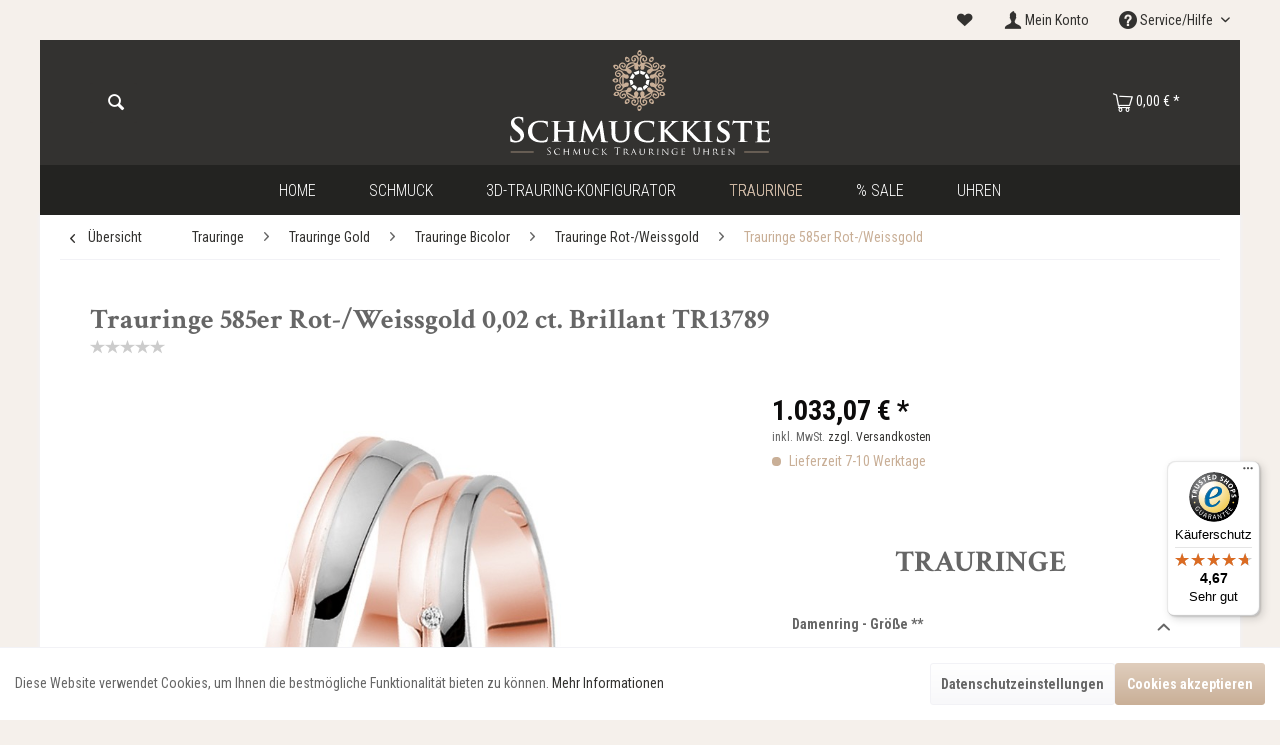

--- FILE ---
content_type: text/html; charset=UTF-8
request_url: https://schmuckkiste.de/trauringe/trauringe-gold/trauringe-bicolor/trauringe-rot-weissgold/trauringe-585er-rot-weissgold/5127/trauringe-585er-rot/weissgold-0-02-ct.-brillant-tr13789
body_size: 22685
content:
<!DOCTYPE html> <html class="no-js" lang="de" itemscope="itemscope" itemtype="https://schema.org/WebPage"> <head> <meta charset="utf-8"> <meta name="author" content="" /> <meta name="robots" content="index,follow" /> <meta name="revisit-after" content="15 days" /> <meta name="keywords" content="Sie, Ringe, Preis, Die, Trauringe, individuell, hergestellt, maßgeblich, dafür, Angabe, Ihrer, Ringgröße, (46, mm, -76, Hochwertige, Damenring, mm)., Sollten, Änderungswünsche" /> <meta name="description" content="Hochwertige Trauringe/Partnerringe aus 585er Gold. Unsere Eheringe sind präzise verarbeitet und bieten einen hohen Tragekomfort. Die Gravuren für beide Ringe sind im Preis inklusive und Sie erhalten ein Etui dazu. Außerdem bekommen Sie ein Zertifikat, das die hohe Qualität und Echtheit unserer Ringe garantiert. Der ..." /> <meta property="og:type" content="product" /> <meta property="og:site_name" content="Schmuckkiste.de - Schmuck Trauringe und Uhren Online Shop" /> <meta property="og:url" content="https://schmuckkiste.de/trauringe/trauringe-gold/trauringe-bicolor/trauringe-rot-weissgold/trauringe-585er-rot-weissgold/5127/trauringe-585er-rot/weissgold-0-02-ct.-brillant-tr13789" /> <meta property="og:title" content="Trauringe 585er Rot-/Weissgold 0,02 ct. Brillant TR13789" /> <meta property="og:description" content=" Hochwertige Trauringe/Partnerringe aus 585er Gold. Unsere Eheringe sind präzise verarbeitet und bieten einen hohen Tragekomfort. Die Gravuren für beide Ringe sind im Preis inklusive und Sie erhalten ein Etui dazu. Außerdem bekommen Sie..." /> <meta property="og:image" content="https://schmuckkiste.de/media/image/59/25/82/ED096-3.jpg" /> <meta name="twitter:card" content="product" /> <meta name="twitter:site" content="Schmuckkiste.de - Schmuck Trauringe und Uhren Online Shop" /> <meta name="twitter:title" content="Trauringe 585er Rot-/Weissgold 0,02 ct. Brillant TR13789" /> <meta name="twitter:description" content=" Hochwertige Trauringe/Partnerringe aus 585er Gold. Unsere Eheringe sind präzise verarbeitet und bieten einen hohen Tragekomfort. Die Gravuren für beide Ringe sind im Preis inklusive und Sie erhalten ein Etui dazu. Außerdem bekommen Sie..." /> <meta name="twitter:image" content="https://schmuckkiste.de/media/image/59/25/82/ED096-3.jpg" /> <meta property="product:brand" content="Viona Trauringe" /> <meta property="product:price" content="1033,07" /> <meta property="product:product_link" content="https://schmuckkiste.de/trauringe/trauringe-gold/trauringe-bicolor/trauringe-rot-weissgold/trauringe-585er-rot-weissgold/5127/trauringe-585er-rot/weissgold-0-02-ct.-brillant-tr13789" /> <meta itemprop="copyrightHolder" content="Schmuckkiste.de - Schmuck Trauringe und Uhren Online Shop" /> <meta itemprop="copyrightYear" content="2014" /> <meta itemprop="isFamilyFriendly" content="True" /> <meta itemprop="image" content="https://schmuckkiste.de/media/unknown/5b/0f/e6/Schmuckkiste_Logo.svg" /> <meta name="viewport" content="width=device-width, initial-scale=1.0"> <meta name="mobile-web-app-capable" content="yes"> <meta name="apple-mobile-web-app-title" content="Schmuckkiste.de - Schmuck Trauringe und Uhren Online Shop"> <meta name="apple-mobile-web-app-capable" content="yes"> <meta name="apple-mobile-web-app-status-bar-style" content="default"> <link rel="apple-touch-icon-precomposed" href="https://schmuckkiste.de/media/image/b5/42/5a/schmuckkiste_touchicon.png"> <link rel="shortcut icon" href="https://schmuckkiste.de/media/unknown/48/b4/8a/schmuckkiste_favicon.ico"> <meta name="msapplication-navbutton-color" content="#c9af97" /> <meta name="application-name" content="Schmuckkiste.de - Schmuck Trauringe und Uhren Online Shop" /> <meta name="msapplication-starturl" content="https://schmuckkiste.de/" /> <meta name="msapplication-window" content="width=1024;height=768" /> <meta name="msapplication-TileImage" content="https://schmuckkiste.de/media/image/c8/d4/ab/schmuckkiste_kachel.png"> <meta name="msapplication-TileColor" content="#c9af97"> <meta name="theme-color" content="#c9af97" /> <link rel="canonical" href="https://schmuckkiste.de/trauringe/trauringe-gold/trauringe-bicolor/trauringe-rot-weissgold/trauringe-585er-rot-weissgold/5127/trauringe-585er-rot/weissgold-0-02-ct.-brillant-tr13789" /> <title itemprop="name">Trauringe 585er Rot-/Weissgold 0,02 ct. Brillant TR13789 | Trauringe 585er Rot-/Weissgold | Trauringe Rot-/Weissgold | Trauringe Bicolor | Trauringe Gold | Trauringe | Schmuckkiste.de - Schmuck Trauringe und Uhren Online Shop</title> <link href="/web/cache/1758312671_51e80f073111cf3309955b1444d8261e.css" media="all" rel="stylesheet" type="text/css" /> <script src="/themes/Frontend/Schmuckkiste/frontend/_public/src/js/vendors/modernizr/modernizr.custom.03410.js"></script> <script>
dataLayer = window.dataLayer || [];
// Clear the previous ecommerce object
dataLayer.push({ ecommerce: null });
// Push regular datalayer
dataLayer.push ({"pageTitle":"Trauringe 585er Rot-\/Weissgold 0,02 ct. Brillant TR13789 | Trauringe 585er Rot-\/Weissgold | Trauringe Rot-\/Weissgold | Trauringe Bicolor | Trauringe Gold | Trauringe | Schmuckkiste.de - Schmuck Trauringe und Uhren Online Shop","pageCategory":"Detail","pageSubCategory":"","pageCategoryID":119,"productCategoryPath":"","pageSubCategoryID":"","pageCountryCode":"de_DE","pageLanguageCode":"de","pageVersion":1,"pageTestVariation":"1","pageValue":1,"pageAttributes":"1","productID":5127,"productStyleID":"","productEAN":"","productName":"Trauringe 585er Rot-\/Weissgold 0,02 ct. Brillant TR13789","productPrice":"1033.07","productCategory":null,"productCurrency":"EUR","productColor":"","productRealColor":"","productSku":"TR13789"});
// Push new GA4 tags
dataLayer.push({"event":"view_item","ecommerce":{"currency":"EUR","value":"1033.07","items":[{"item_id":"TR13789","item_name":"Trauringe 585er Rot-\/Weissgold 0,02 ct. Brillant TR13789","affiliation":"Schmuckkiste.de - Schmuck Trauringe und Uhren Online Shop","index":0,"item_brand":"Viona Trauringe","item_list_id":119,"item_list_name":"Category","price":"1033.07","quantity":1,"item_category":"Trauringe","item_category1":"Trauringe Gold","item_category2":"Trauringe Bicolor","item_category3":"Trauringe Rot-\/Weissgold","item_category4":"Trauringe 585er Rot-\/Weissgold"}]}});
// Push Remarketing tags
var google_tag_params = {ecomm_pagetype:"product",ecomm_pcat:["Trauringe 585er Rot-\/Weissgold"],ecomm_prodid:"TR13789",ecomm_pname:"Trauringe 585er Rot-\/Weissgold 0,02 ct. Brillant TR13789",ecomm_pvalue:1033.07,ecomm_totalvalue:1033.07}
dataLayer.push ({
'event':'remarketingTriggered',
'google_tag_params': window.google_tag_params
});
</script> <script>(function(w,d,s,l,i){w[l]=w[l]||[];w[l].push({'gtm.start':
new Date().getTime(),event:'gtm.js'});var f=d.getElementsByTagName(s)[0],
j=d.createElement(s),dl=l!='dataLayer'?'&l='+l:'';j.async=true;j.src=
'https://www.googletagmanager.com/gtm.js?id='+i+dl;f.parentNode.insertBefore(j,f);
})(window,document,'script','dataLayer','GTM-WG8K2ZK');</script> </head> <body class=" is--ctl-detail is--act-index " >  <noscript> <iframe src="https://www.googletagmanager.com/ns.html?id=GTM-WG8K2ZK" height="0" width="0" style="display:none;visibility:hidden"> </iframe> </noscript>  <div class="page-wrap"> <noscript class="noscript-main"> <div class="alert is--warning"> <div class="alert--icon"> <i class="icon--element icon--warning"></i> </div> <div class="alert--content"> Um Schmuckkiste.de&#x20;-&#x20;Schmuck&#x20;Trauringe&#x20;und&#x20;Uhren&#x20;Online&#x20;Shop in vollem Umfang nutzen zu k&ouml;nnen, empfehlen wir Ihnen Javascript in Ihrem Browser zu aktiveren. </div> </div> </noscript>  <header class="header-main"> <div class="top-bar"> <div class="container block-group"> <ul class="top-bar--navigation feature--navigation block"> </ul> <nav class="top-bar--navigation block" role="menubar">   <li class="navigation--entry entry--notepad" role="menuitem"> <a href="https://schmuckkiste.de/note" title="Merkzettel" class="is--icon-left entry--link "> <i class="theme-icon--heart"></i> </a> </li> <li class="navigation--entry entry--account" role="menuitem"> <a href="https://schmuckkiste.de/account" title="Mein Konto" class="is--icon-left entry--link account--link"> <i class="theme-icon--user"></i> <span class="account--display"> Mein Konto </span> </a> </li> <div class="navigation--entry entry--compare is--hidden" role="menuitem" aria-haspopup="true" data-drop-down-menu="true">   </div> <div class="navigation--entry entry--service has--drop-down" role="menuitem" aria-haspopup="true" data-drop-down-menu="true"> <i class="icon--service"></i> Service/Hilfe <ul class="service--list is--rounded" role="menu"> <li class="service--entry" role="menuitem"> <a class="service--link" href="https://schmuckkiste.de/kontaktformular" title="Kontakt" target="_self"> Kontakt </a> </li> <li class="service--entry" role="menuitem"> <a class="service--link" href="https://schmuckkiste.de/widerrufsrecht" title="Widerrufsrecht" > Widerrufsrecht </a> </li> <li class="service--entry" role="menuitem"> <a class="service--link" href="https://schmuckkiste.de/impressum" title="Impressum" > Impressum </a> </li> <li class="service--entry" role="menuitem"> <a class="service--link" href="https://schmuckkiste.de/versand" title="Versand" > Versand </a> </li> <li class="service--entry" role="menuitem"> <a class="service--link" href="https://schmuckkiste.de/datenschutz" title="Datenschutz" > Datenschutz </a> </li> <li class="service--entry" role="menuitem"> <a class="service--link" href="https://schmuckkiste.de/zahlungsarten" title="Zahlungsarten" > Zahlungsarten </a> </li> <li class="service--entry" role="menuitem"> <a class="service--link" href="https://schmuckkiste.de/agb" title="AGB" > AGB </a> </li> </ul> </div> </nav> </div> </div> <div class="container header--navigation"> <div class="logo-main block-group" role="banner"> <div class="logo--shop block"> <a class="logo--link" href="https://schmuckkiste.de/" title="Schmuckkiste.de - Schmuck Trauringe und Uhren Online Shop - zur Startseite wechseln"> <picture> <source srcset="https://schmuckkiste.de/media/unknown/5b/0f/e6/Schmuckkiste_Logo.svg" media="(min-width: 78.75em)"> <source srcset="https://schmuckkiste.de/media/unknown/5b/0f/e6/Schmuckkiste_Logo.svg" media="(min-width: 64em)"> <source srcset="https://schmuckkiste.de/media/unknown/5b/0f/e6/Schmuckkiste_Logo.svg" media="(min-width: 48em)"> <img srcset="https://schmuckkiste.de/media/unknown/5b/0f/e6/Schmuckkiste_Logo.svg" alt="Schmuckkiste.de - Schmuck Trauringe und Uhren Online Shop - zur Startseite wechseln" /> </picture> </a> </div> </div> <nav class="shop--navigation block-group"> <ul class="navigation--list block-group" role="menubar"> <li class="navigation--entry entry--menu-left" role="menuitem"> <a class="entry--link entry--trigger btn is--icon-left" href="#offcanvas--left" data-offcanvas="true" data-offCanvasSelector=".sidebar-main" aria-label="Menü"> <i class="icon--menu"></i> Menü </a> </li> <li class="navigation--entry entry--search" role="menuitem" data-search="true" aria-haspopup="true" data-minLength="3"> <a class="btn entry--link entry--trigger" href="#show-hide--search" title="Suche anzeigen / schließen" aria-label="Suche anzeigen / schließen"> <i class="icon--search"></i> <span class="search--display">Suchen</span> </a> <form action="/search" method="get" class="main-search--form"> <input type="search" name="sSearch" aria-label="Suchbegriff..." class="main-search--field" autocomplete="off" autocapitalize="off" placeholder="Suchbegriff..." maxlength="30" /> <button type="submit" class="main-search--button" aria-label="Suchen"> <i class="theme-icon--magnifying-glass"></i> <span class="main-search--text">Suchen</span> </button> <div class="form--ajax-loader">&nbsp;</div> </form> <div class="main-search--results"></div> </li>  <li class="navigation--entry entry--notepad" role="menuitem"> <a href="https://schmuckkiste.de/note" title="Merkzettel" class="btn"> <i class="theme-icon--heart"></i> </a> </li> <li class="navigation--entry entry--account" role="menuitem"> <a href="https://schmuckkiste.de/account" title="Mein Konto" class="btn is--icon-left entry--link account--link"> <i class="theme-icon--user"></i> <span class="account--display"> Mein Konto </span> </a> </li> <li class="navigation--entry entry--cart" role="menuitem"> <a class="btn is--icon-left cart--link" href="https://schmuckkiste.de/checkout/cart" title="Warenkorb"> <span class="cart--display"> Warenkorb </span> <span class="badge is--primary is--minimal cart--quantity is--hidden">0</span> <i class="theme-icon--shopping-cart"></i> <span class="cart--amount"> 0,00&nbsp;&euro; * </span> </a> <div class="ajax-loader">&nbsp;</div> </li>  </ul> </nav> <div class="container--ajax-cart" data-collapse-cart="true" data-displayMode="offcanvas"></div> </div> </header> <nav class="navigation-main"> <div class="container" data-menu-scroller="true" data-listSelector=".navigation--list.container" data-viewPortSelector=".navigation--list-wrapper"> <div class="navigation--list-wrapper"> <ul class="navigation--list container" role="menubar" itemscope="itemscope" itemtype="https://schema.org/SiteNavigationElement"> <li class="navigation--entry is--home" role="menuitem"> <a class="navigation--link is--first" href="https://schmuckkiste.de/" title="Home" data-hover="Home" itemprop="url"> <span itemprop="name">Home</span> </a> </li> <li class="navigation--entry" role="menuitem"> <a class="navigation--link" href="https://schmuckkiste.de/schmuck/" title="Schmuck" data-hover="Schmuck" itemprop="url"> <span itemprop="name">Schmuck</span> </a> </li> <li class="navigation--entry" role="menuitem"> <a class="navigation--link" href="https://goldeneringe.de/konfigurator" title="3D-Trauring-Konfigurator" data-hover="3D-Trauring-Konfigurator" itemprop="url" rel="nofollow noopener"> <span itemprop="name">3D-Trauring-Konfigurator</span> </a> </li> <li class="navigation--entry is--active" role="menuitem"> <a class="navigation--link is--active" href="https://schmuckkiste.de/trauringe/" title="Trauringe" data-hover="Trauringe" itemprop="url"> <span itemprop="name">Trauringe</span> </a> </li> <li class="navigation--entry" role="menuitem"> <a class="navigation--link" href="https://schmuckkiste.de/sale/" title="% Sale" data-hover="% Sale" itemprop="url"> <span itemprop="name">% Sale</span> </a> </li> <li class="navigation--entry" role="menuitem"> <a class="navigation--link" href="https://schmuckkiste.de/uhren/" title="Uhren" data-hover="Uhren" itemprop="url"> <span itemprop="name">Uhren</span> </a> </li> </ul> </div> <div class="advanced-menu" data-advanced-menu="true" data-hoverDelay=""> <div class="menu--container"> <div class="button-container"> <a href="https://schmuckkiste.de/schmuck/" class="button--category" aria-label="Zur Kategorie Schmuck" title="Zur Kategorie Schmuck"> <i class="icon--arrow-right"></i> Zur Kategorie Schmuck </a> <span class="button--close"> <i class="icon--cross"></i> </span> </div> <div class="content--wrapper has--content"> <ul class="menu--list menu--level-0 columns--4" style="width: 100%;"> <li class="menu--list-item item--level-0" style="width: 100%"> <a href="https://schmuckkiste.de/schmuck/anhaenger/" class="menu--list-item-link" aria-label="Anhänger" title="Anhänger">Anhänger</a> <ul class="menu--list menu--level-1 columns--4"> </ul> </li> <li class="menu--list-item item--level-0" style="width: 100%"> <a href="https://schmuckkiste.de/schmuck/armbaender/" class="menu--list-item-link" aria-label="Armbänder" title="Armbänder">Armbänder</a> <ul class="menu--list menu--level-1 columns--4"> </ul> </li> <li class="menu--list-item item--level-0" style="width: 100%"> <a href="https://schmuckkiste.de/schmuck/ketten/" class="menu--list-item-link" aria-label="Ketten" title="Ketten">Ketten</a> <ul class="menu--list menu--level-1 columns--4"> </ul> </li> <li class="menu--list-item item--level-0" style="width: 100%"> <a href="https://schmuckkiste.de/schmuck/ohrringe/" class="menu--list-item-link" aria-label="Ohrringe" title="Ohrringe">Ohrringe</a> <ul class="menu--list menu--level-1 columns--4"> </ul> </li> <li class="menu--list-item item--level-0" style="width: 100%"> <a href="https://schmuckkiste.de/schmuck/ringe/" class="menu--list-item-link" aria-label="Ringe" title="Ringe">Ringe</a> <ul class="menu--list menu--level-1 columns--4"> </ul> </li> <li class="menu--list-item item--level-0" style="width: 100%"> <a href="https://schmuckkiste.de/schmuck/schmucksets/" class="menu--list-item-link" aria-label="Schmucksets" title="Schmucksets">Schmucksets</a> </li> </ul> </div> </div> <div class="menu--container"> <div class="button-container"> <a href="https://goldeneringe.de/konfigurator" class="button--category" aria-label="Zur Kategorie 3D-Trauring-Konfigurator" title="Zur Kategorie 3D-Trauring-Konfigurator" rel="nofollow noopener"> <i class="icon--arrow-right"></i> Zur Kategorie 3D-Trauring-Konfigurator </a> <span class="button--close"> <i class="icon--cross"></i> </span> </div> </div> <div class="menu--container"> <div class="button-container"> <a href="https://schmuckkiste.de/trauringe/" class="button--category" aria-label="Zur Kategorie Trauringe" title="Zur Kategorie Trauringe"> <i class="icon--arrow-right"></i> Zur Kategorie Trauringe </a> <span class="button--close"> <i class="icon--cross"></i> </span> </div> <div class="content--wrapper has--content"> <ul class="menu--list menu--level-0 columns--4" style="width: 100%;"> <li class="menu--list-item item--level-0" style="width: 100%"> <a href="https://schmuckkiste.de/trauringe/trauringe-gold/" class="menu--list-item-link" aria-label="Trauringe Gold" title="Trauringe Gold">Trauringe Gold</a> <ul class="menu--list menu--level-1 columns--4"> </ul> </li> <li class="menu--list-item item--level-0" style="width: 100%"> <a href="https://schmuckkiste.de/trauringe/trauringe-palladium/" class="menu--list-item-link" aria-label="Trauringe Palladium" title="Trauringe Palladium">Trauringe Palladium</a> <ul class="menu--list menu--level-1 columns--4"> </ul> </li> <li class="menu--list-item item--level-0" style="width: 100%"> <a href="https://schmuckkiste.de/trauringe/trauringe-platin/" class="menu--list-item-link" aria-label="Trauringe Platin" title="Trauringe Platin">Trauringe Platin</a> <ul class="menu--list menu--level-1 columns--4"> </ul> </li> <li class="menu--list-item item--level-0" style="width: 100%"> <a href="https://schmuckkiste.de/trauringe/trauringe-silber/" class="menu--list-item-link" aria-label="Trauringe Silber" title="Trauringe Silber">Trauringe Silber</a> </li> </ul> </div> </div> <div class="menu--container"> <div class="button-container"> <a href="https://schmuckkiste.de/sale/" class="button--category" aria-label="Zur Kategorie % Sale" title="Zur Kategorie % Sale"> <i class="icon--arrow-right"></i> Zur Kategorie % Sale </a> <span class="button--close"> <i class="icon--cross"></i> </span> </div> </div> <div class="menu--container"> <div class="button-container"> <a href="https://schmuckkiste.de/uhren/" class="button--category" aria-label="Zur Kategorie Uhren" title="Zur Kategorie Uhren"> <i class="icon--arrow-right"></i> Zur Kategorie Uhren </a> <span class="button--close"> <i class="icon--cross"></i> </span> </div> </div> </div> </div> </nav> <section class="content-main container block-group"> <nav class="content--breadcrumb block"> <a class="breadcrumb--button breadcrumb--link" href="https://schmuckkiste.de/trauringe/trauringe-gold/trauringe-bicolor/trauringe-rot-weissgold/trauringe-585er-rot-weissgold/" title="Übersicht"> <i class="icon--arrow-left"></i> <span class="breadcrumb--title">Übersicht</span> </a> <ul class="breadcrumb--list" role="menu" itemscope itemtype="https://schema.org/BreadcrumbList"> <li role="menuitem" class="breadcrumb--entry" itemprop="itemListElement" itemscope itemtype="https://schema.org/ListItem"> <a class="breadcrumb--link" href="https://schmuckkiste.de/trauringe/" title="Trauringe" itemprop="item"> <link itemprop="url" href="https://schmuckkiste.de/trauringe/" /> <span class="breadcrumb--title" itemprop="name">Trauringe</span> </a> <meta itemprop="position" content="0" /> </li> <li role="none" class="breadcrumb--separator"> <i class="icon--arrow-right"></i> </li> <li role="menuitem" class="breadcrumb--entry" itemprop="itemListElement" itemscope itemtype="https://schema.org/ListItem"> <a class="breadcrumb--link" href="https://schmuckkiste.de/trauringe/trauringe-gold/" title="Trauringe Gold" itemprop="item"> <link itemprop="url" href="https://schmuckkiste.de/trauringe/trauringe-gold/" /> <span class="breadcrumb--title" itemprop="name">Trauringe Gold</span> </a> <meta itemprop="position" content="1" /> </li> <li role="none" class="breadcrumb--separator"> <i class="icon--arrow-right"></i> </li> <li role="menuitem" class="breadcrumb--entry" itemprop="itemListElement" itemscope itemtype="https://schema.org/ListItem"> <a class="breadcrumb--link" href="https://schmuckkiste.de/trauringe/trauringe-gold/trauringe-bicolor/" title="Trauringe Bicolor" itemprop="item"> <link itemprop="url" href="https://schmuckkiste.de/trauringe/trauringe-gold/trauringe-bicolor/" /> <span class="breadcrumb--title" itemprop="name">Trauringe Bicolor</span> </a> <meta itemprop="position" content="2" /> </li> <li role="none" class="breadcrumb--separator"> <i class="icon--arrow-right"></i> </li> <li role="menuitem" class="breadcrumb--entry" itemprop="itemListElement" itemscope itemtype="https://schema.org/ListItem"> <a class="breadcrumb--link" href="https://schmuckkiste.de/trauringe/trauringe-gold/trauringe-bicolor/trauringe-rot-weissgold/" title="Trauringe Rot-/Weissgold" itemprop="item"> <link itemprop="url" href="https://schmuckkiste.de/trauringe/trauringe-gold/trauringe-bicolor/trauringe-rot-weissgold/" /> <span class="breadcrumb--title" itemprop="name">Trauringe Rot-/Weissgold</span> </a> <meta itemprop="position" content="3" /> </li> <li role="none" class="breadcrumb--separator"> <i class="icon--arrow-right"></i> </li> <li role="menuitem" class="breadcrumb--entry is--active" itemprop="itemListElement" itemscope itemtype="https://schema.org/ListItem"> <a class="breadcrumb--link" href="https://schmuckkiste.de/trauringe/trauringe-gold/trauringe-bicolor/trauringe-rot-weissgold/trauringe-585er-rot-weissgold/" title="Trauringe 585er Rot-/Weissgold" itemprop="item"> <link itemprop="url" href="https://schmuckkiste.de/trauringe/trauringe-gold/trauringe-bicolor/trauringe-rot-weissgold/trauringe-585er-rot-weissgold/" /> <span class="breadcrumb--title" itemprop="name">Trauringe 585er Rot-/Weissgold</span> </a> <meta itemprop="position" content="4" /> </li> </ul> </nav> <nav class="product--navigation"> <a href="#" class="navigation--link link--prev"> <div class="link--prev-button"> <span class="link--prev-inner">Zurück</span> </div> <div class="image--wrapper"> <div class="image--container"></div> </div> </a> <a href="#" class="navigation--link link--next"> <div class="link--next-button"> <span class="link--next-inner">Vor</span> </div> <div class="image--wrapper"> <div class="image--container"></div> </div> </a> </nav> <div class="content-main--inner"> <aside class="sidebar-main off-canvas"> <div class="navigation--smartphone"> <ul class="navigation--list "> <li class="navigation--entry entry--close-off-canvas"> <a href="#close-categories-menu" title="Menü schließen" class="navigation--link"> Menü schließen <i class="icon--arrow-right"></i> </a> </li> </ul> <div class="mobile--switches">   </div> </div> <div class="sidebar--categories-wrapper" data-subcategory-nav="true" data-mainCategoryId="3" data-categoryId="119" data-fetchUrl="/widgets/listing/getCategory/categoryId/119"> <div class="categories--headline navigation--headline"> Kategorien </div> <div class="sidebar--categories-navigation"> <ul class="sidebar--navigation categories--navigation navigation--list is--drop-down is--level0 is--rounded" role="menu"> <li class="navigation--entry has--sub-children" role="menuitem"> <a class="navigation--link link--go-forward" href="https://schmuckkiste.de/schmuck/" data-categoryId="5" data-fetchUrl="/widgets/listing/getCategory/categoryId/5" title="Schmuck" > Schmuck <span class="is--icon-right"> <i class="icon--arrow-right"></i> </span> </a> </li> <li class="navigation--entry" role="menuitem"> <a class="navigation--link" href="https://goldeneringe.de/konfigurator" data-categoryId="135" data-fetchUrl="/widgets/listing/getCategory/categoryId/135" title="3D-Trauring-Konfigurator" rel="nofollow noopener"> 3D-Trauring-Konfigurator </a> </li> <li class="navigation--entry is--active has--sub-categories has--sub-children" role="menuitem"> <a class="navigation--link is--active has--sub-categories link--go-forward" href="https://schmuckkiste.de/trauringe/" data-categoryId="26" data-fetchUrl="/widgets/listing/getCategory/categoryId/26" title="Trauringe" > Trauringe <span class="is--icon-right"> <i class="icon--arrow-right"></i> </span> </a> <ul class="sidebar--navigation categories--navigation navigation--list is--level1 is--rounded" role="menu"> <li class="navigation--entry is--active has--sub-categories has--sub-children" role="menuitem"> <a class="navigation--link is--active has--sub-categories link--go-forward" href="https://schmuckkiste.de/trauringe/trauringe-gold/" data-categoryId="77" data-fetchUrl="/widgets/listing/getCategory/categoryId/77" title="Trauringe Gold" > Trauringe Gold <span class="is--icon-right"> <i class="icon--arrow-right"></i> </span> </a> <ul class="sidebar--navigation categories--navigation navigation--list is--level2 navigation--level-high is--rounded" role="menu"> <li class="navigation--entry has--sub-children" role="menuitem"> <a class="navigation--link link--go-forward" href="https://schmuckkiste.de/trauringe/trauringe-gold/trauringe-gelbgold/" data-categoryId="81" data-fetchUrl="/widgets/listing/getCategory/categoryId/81" title="Trauringe Gelbgold" > Trauringe Gelbgold <span class="is--icon-right"> <i class="icon--arrow-right"></i> </span> </a> </li> <li class="navigation--entry has--sub-children" role="menuitem"> <a class="navigation--link link--go-forward" href="https://schmuckkiste.de/trauringe/trauringe-gold/trauringe-weissgold/" data-categoryId="82" data-fetchUrl="/widgets/listing/getCategory/categoryId/82" title="Trauringe Weissgold" > Trauringe Weissgold <span class="is--icon-right"> <i class="icon--arrow-right"></i> </span> </a> </li> <li class="navigation--entry has--sub-children" role="menuitem"> <a class="navigation--link link--go-forward" href="https://schmuckkiste.de/trauringe/trauringe-gold/trauringe-rotgold/" data-categoryId="83" data-fetchUrl="/widgets/listing/getCategory/categoryId/83" title="Trauringe Rotgold" > Trauringe Rotgold <span class="is--icon-right"> <i class="icon--arrow-right"></i> </span> </a> </li> <li class="navigation--entry is--active has--sub-categories has--sub-children" role="menuitem"> <a class="navigation--link is--active has--sub-categories link--go-forward" href="https://schmuckkiste.de/trauringe/trauringe-gold/trauringe-bicolor/" data-categoryId="84" data-fetchUrl="/widgets/listing/getCategory/categoryId/84" title="Trauringe Bicolor" > Trauringe Bicolor <span class="is--icon-right"> <i class="icon--arrow-right"></i> </span> </a> <ul class="sidebar--navigation categories--navigation navigation--list is--level3 navigation--level-high is--rounded" role="menu"> <li class="navigation--entry has--sub-children" role="menuitem"> <a class="navigation--link link--go-forward" href="https://schmuckkiste.de/trauringe/trauringe-gold/trauringe-bicolor/trauringe-gelb-weissgold/" data-categoryId="113" data-fetchUrl="/widgets/listing/getCategory/categoryId/113" title="Trauringe Gelb-/Weissgold" > Trauringe Gelb-/Weissgold <span class="is--icon-right"> <i class="icon--arrow-right"></i> </span> </a> </li> <li class="navigation--entry is--active has--sub-categories has--sub-children" role="menuitem"> <a class="navigation--link is--active has--sub-categories link--go-forward" href="https://schmuckkiste.de/trauringe/trauringe-gold/trauringe-bicolor/trauringe-rot-weissgold/" data-categoryId="114" data-fetchUrl="/widgets/listing/getCategory/categoryId/114" title="Trauringe Rot-/Weissgold" > Trauringe Rot-/Weissgold <span class="is--icon-right"> <i class="icon--arrow-right"></i> </span> </a> <ul class="sidebar--navigation categories--navigation navigation--list is--level4 navigation--level-high is--rounded" role="menu"> <li class="navigation--entry" role="menuitem"> <a class="navigation--link" href="https://schmuckkiste.de/trauringe/trauringe-gold/trauringe-bicolor/trauringe-rot-weissgold/trauringe-333er-rot-weissgold/" data-categoryId="118" data-fetchUrl="/widgets/listing/getCategory/categoryId/118" title="Trauringe 333er Rot-/Weissgold" > Trauringe 333er Rot-/Weissgold </a> </li> <li class="navigation--entry is--active" role="menuitem"> <a class="navigation--link is--active" href="https://schmuckkiste.de/trauringe/trauringe-gold/trauringe-bicolor/trauringe-rot-weissgold/trauringe-585er-rot-weissgold/" data-categoryId="119" data-fetchUrl="/widgets/listing/getCategory/categoryId/119" title="Trauringe 585er Rot-/Weissgold" > Trauringe 585er Rot-/Weissgold </a> </li> <li class="navigation--entry" role="menuitem"> <a class="navigation--link" href="https://schmuckkiste.de/trauringe/trauringe-gold/trauringe-bicolor/trauringe-rot-weissgold/trauringe-750er-rot-weissgold/" data-categoryId="120" data-fetchUrl="/widgets/listing/getCategory/categoryId/120" title="Trauringe 750er Rot-/Weissgold" > Trauringe 750er Rot-/Weissgold </a> </li> </ul> </li> </ul> </li> <li class="navigation--entry has--sub-children" role="menuitem"> <a class="navigation--link link--go-forward" href="https://schmuckkiste.de/trauringe/trauringe-gold/trauringe-tricolor/" data-categoryId="85" data-fetchUrl="/widgets/listing/getCategory/categoryId/85" title="Trauringe Tricolor" > Trauringe Tricolor <span class="is--icon-right"> <i class="icon--arrow-right"></i> </span> </a> </li> </ul> </li> <li class="navigation--entry has--sub-children" role="menuitem"> <a class="navigation--link link--go-forward" href="https://schmuckkiste.de/trauringe/trauringe-palladium/" data-categoryId="75" data-fetchUrl="/widgets/listing/getCategory/categoryId/75" title="Trauringe Palladium" > Trauringe Palladium <span class="is--icon-right"> <i class="icon--arrow-right"></i> </span> </a> </li> <li class="navigation--entry has--sub-children" role="menuitem"> <a class="navigation--link link--go-forward" href="https://schmuckkiste.de/trauringe/trauringe-platin/" data-categoryId="74" data-fetchUrl="/widgets/listing/getCategory/categoryId/74" title="Trauringe Platin" > Trauringe Platin <span class="is--icon-right"> <i class="icon--arrow-right"></i> </span> </a> </li> <li class="navigation--entry" role="menuitem"> <a class="navigation--link" href="https://schmuckkiste.de/trauringe/trauringe-silber/" data-categoryId="73" data-fetchUrl="/widgets/listing/getCategory/categoryId/73" title="Trauringe Silber" > Trauringe Silber </a> </li> </ul> </li> <li class="navigation--entry" role="menuitem"> <a class="navigation--link" href="https://schmuckkiste.de/sale/" data-categoryId="125" data-fetchUrl="/widgets/listing/getCategory/categoryId/125" title="% Sale" > % Sale </a> </li> <li class="navigation--entry" role="menuitem"> <a class="navigation--link" href="https://schmuckkiste.de/uhren/" data-categoryId="29" data-fetchUrl="/widgets/listing/getCategory/categoryId/29" title="Uhren" > Uhren </a> </li> </ul> </div> <div class="shop-sites--container is--rounded"> <div class="shop-sites--headline navigation--headline"> Informationen </div> <ul class="shop-sites--navigation sidebar--navigation navigation--list is--drop-down is--level0" role="menu"> <li class="navigation--entry" role="menuitem"> <a class="navigation--link" href="https://schmuckkiste.de/kontaktformular" title="Kontakt" data-categoryId="1" data-fetchUrl="/widgets/listing/getCustomPage/pageId/1" target="_self"> Kontakt </a> </li> <li class="navigation--entry" role="menuitem"> <a class="navigation--link" href="https://schmuckkiste.de/widerrufsrecht" title="Widerrufsrecht" data-categoryId="8" data-fetchUrl="/widgets/listing/getCustomPage/pageId/8" > Widerrufsrecht </a> </li> <li class="navigation--entry" role="menuitem"> <a class="navigation--link" href="https://schmuckkiste.de/impressum" title="Impressum" data-categoryId="3" data-fetchUrl="/widgets/listing/getCustomPage/pageId/3" > Impressum </a> </li> <li class="navigation--entry" role="menuitem"> <a class="navigation--link" href="https://schmuckkiste.de/versand" title="Versand" data-categoryId="6" data-fetchUrl="/widgets/listing/getCustomPage/pageId/6" > Versand </a> </li> <li class="navigation--entry" role="menuitem"> <a class="navigation--link" href="https://schmuckkiste.de/datenschutz" title="Datenschutz" data-categoryId="7" data-fetchUrl="/widgets/listing/getCustomPage/pageId/7" > Datenschutz </a> </li> <li class="navigation--entry" role="menuitem"> <a class="navigation--link" href="https://schmuckkiste.de/zahlungsarten" title="Zahlungsarten" data-categoryId="43" data-fetchUrl="/widgets/listing/getCustomPage/pageId/43" > Zahlungsarten </a> </li> <li class="navigation--entry" role="menuitem"> <a class="navigation--link" href="https://schmuckkiste.de/agb" title="AGB" data-categoryId="4" data-fetchUrl="/widgets/listing/getCustomPage/pageId/4" > AGB </a> </li> </ul> </div> <div class="panel is--rounded paypal--sidebar"> <div class="panel--body is--wide paypal--sidebar-inner"> <a href="https://www.paypal.com/de/webapps/mpp/personal" target="_blank" title="PayPal - Schnell und sicher bezahlen" rel="nofollow noopener"> <img class="logo--image" src="/custom/plugins/SwagPaymentPayPalUnified/Resources/views/frontend/_public/src/img/sidebar-paypal-generic.png" alt="PayPal - Schnell und sicher bezahlen"/> </a> </div> </div> <div class="panel is--rounded paypal--sidebar"> <div class="panel--body is--wide paypal--sidebar-inner"> <div data-paypalUnifiedInstallmentsBanner="true" data-ratio="1x1" data-currency="EUR" data-buyerCountry="DE" > </div> </div> </div> </div> </aside> <div class="content--wrapper"> <div class="content product--details" itemscope itemtype="https://schema.org/Product" data-product-navigation="/widgets/listing/productNavigation" data-category-id="119" data-main-ordernumber="TR13789" data-ajax-wishlist="true" data-compare-ajax="true" data-ajax-variants-container="true"> <header class="product--header"> <div class="product--info"> <h1 class="product--title" itemprop="name"> Trauringe 585er Rot-/Weissgold 0,02 ct. Brillant TR13789 </h1> <div id="ts_product_widget_position" style="clear: both; padding-top:5px;"> </div> <script type="text/javascript" src="//widgets.trustedshops.com/reviews/tsSticker/tsProductStickerSummary.js"></script> <script>
var summaryBadge = new productStickerSummary();
summaryBadge.showSummary(
{
'tsId': "XD496B345F65B6911CD93FEB8391C59FB",
'sku': [ "TR13789" ],
'element': '#ts_product_widget_position',
'starColor': '#FFDC0F',
'starSize': '15px',
'fontSize': '12px',
'showRating': 'true',
'scrollToReviews': 'false',
'enablePlaceholder': 'true'
}
);
</script> <div class="product--rating-container"> <a href="#product--publish-comment" class="product--rating-link" rel="nofollow" title="Bewertung abgeben"> <span class="product--rating"> </span> </a> </div> </div> </header> <div class="product--detail-upper block-group"> <div class="product--image-container image-slider product--image-zoom" data-image-slider="true" data-image-gallery="true" data-maxZoom="0" data-thumbnails=".image--thumbnails" > <div class="image-slider--container no--thumbnails"> <div class="image-slider--slide"> <div class="image--box image-slider--item"> <span class="image--element" data-img-large="https://schmuckkiste.de/media/image/ff/9c/3a/ED096-3_1280x1280.jpg" data-img-small="https://schmuckkiste.de/media/image/d5/59/f3/ED096-3_300x300.jpg" data-img-original="https://schmuckkiste.de/media/image/59/25/82/ED096-3.jpg" data-alt="Trauringe 585er Rot-/Weissgold 0,02 ct. Brillant"> <span class="image--media"> <img srcset="https://schmuckkiste.de/media/image/4e/9a/9c/ED096-3_600x600.jpg, https://schmuckkiste.de/media/image/c5/9a/b9/ED096-3_600x600@2x.jpg 2x" src="https://schmuckkiste.de/media/image/4e/9a/9c/ED096-3_600x600.jpg" alt="Trauringe 585er Rot-/Weissgold 0,02 ct. Brillant" itemprop="image" /> </span> </span> </div> </div> </div> </div> <div class="product--buybox block"> <div class="is--hidden" itemprop="brand" itemtype="https://schema.org/Brand" itemscope> <meta itemprop="name" content="Viona Trauringe" /> </div> <div itemprop="offers" itemscope itemtype="https://schema.org/Offer" class="buybox--inner"> <meta itemprop="priceCurrency" content="EUR"/> <span itemprop="priceSpecification" itemscope itemtype="https://schema.org/PriceSpecification"> <meta itemprop="valueAddedTaxIncluded" content="true"/> </span> <meta itemprop="url" content="https://schmuckkiste.de/trauringe/trauringe-gold/trauringe-bicolor/trauringe-rot-weissgold/trauringe-585er-rot-weissgold/5127/trauringe-585er-rot/weissgold-0-02-ct.-brillant-tr13789"/> <div class="product--price price--default"> <span class="price--content content--default"> <meta itemprop="price" content="1033.07"> 1.033,07&nbsp;&euro; * </span> </div> <p class="product--tax" data-content="" data-modalbox="true" data-targetSelector="a" data-mode="ajax"> inkl. MwSt. <a title="Versandkosten" href="https://schmuckkiste.de/versand" style="text-decoration:underline">zzgl. Versandkosten</a> </p> <div class="product--delivery"> <link itemprop="availability" href="https://schema.org/LimitedAvailability" /> <p class="delivery--information"> <span class="delivery--text delivery--text-more-is-coming"> <i class="delivery--status-icon delivery--status-more-is-coming"></i> Lieferzeit 7-10 Werktage </span> </p> </div> <span itemprop="sku" content="TR13789"></span> <span itemprop="url" content="https://schmuckkiste.de/trauringe/trauringe-gold/trauringe-bicolor/trauringe-rot-weissgold/trauringe-585er-rot-weissgold/5127/trauringe-585er-rot/weissgold-0-02-ct.-brillant-tr13789?c=119"></span> <span itemprop="availability" href="http://schema.org/LimitedAvailability"></span> <div class="custom-products--data-wrapper panel has--border"> <form class="custom-products--form" data-custom-url="https://schmuckkiste.de/widgets/SwagCustomProducts/saveConfiguration" data-swag-custom-products-option-manager="true" data-templateId="4" data-overview-url="https://schmuckkiste.de/widgets/SwagCustomProducts/overviewCalculation" data-get-configuration-url="https://schmuckkiste.de/widgets/SwagCustomProducts/getConfiguration" data-overview-articleid="5127" data-overview-number="TR13789" data-overview-format="0,00&nbsp;&euro;" data-star-snippet="*" enctype="multipart/form-data" > <div class="custom-products--header panel--title is--underline">Trauringe</div> <div class="custom-products--container panel--body is--wide"> <div class="custom-products--options"> <input type="hidden" name="template-id" value="4"> <div class="custom-products--option is--first is--active" data-swag-custom-products-required="true"> <label for="custom-products-option-0" class="custom-products--label" data-custom-products-collapse-panel="true" data-custom-products-collapse="0" data-label="Damenring - Größe"> Damenring - Größe&nbsp;** <a href="#" class="custom-products--toggle-btn"> <i class="icon--arrow-down" data-expanded="icon--arrow-up" data-collapsed="icon--arrow-down"></i> </a> </label> <div class="custom-product--option-wrapper custom-products--select"> <label class="custom-products--radio-label" for="custom-products-option-0"> </label> <div class="select-field"> <select id="custom-products-option-0" data-class="wizard--input" data-validate="true" data-validate-message="Bitte selektieren Sie einen Eintrag" data-field="true" name="custom-option-id--8[]"> <option disabled="disabled" value="" selected="selected"> Bitte wählen Sie Ihre Größe </option> <option value="25"> 47 mm </option> <option value="54"> 76 mm </option> <option value="24"> 46 mm </option> <option value="26"> 48 mm </option> <option value="27"> 49 mm </option> <option value="28"> 50 mm </option> <option value="29"> 51 mm </option> <option value="30"> 52 mm </option> <option value="31"> 53 mm </option> <option value="32"> 54 mm </option> <option value="33"> 55 mm </option> <option value="34"> 56 mm </option> <option value="35"> 57 mm </option> <option value="36"> 58 mm </option> <option value="37"> 59 mm </option> <option value="38"> 60 mm </option> <option value="39"> 61 mm </option> <option value="41"> 63 mm </option> <option value="53"> 75 mm </option> <option value="52"> 74 mm </option> <option value="51"> 73 mm </option> <option value="50"> 72 mm </option> <option value="49"> 71 mm </option> <option value="48"> 70 mm </option> <option value="47"> 69 mm </option> <option value="46"> 68 mm </option> <option value="45"> 67 mm </option> <option value="44"> 66 mm </option> <option value="43"> 65 mm </option> <option value="42"> 64 mm </option> <option value="40"> 62 mm </option> <option value="124"> Ringgröße unbekannt </option> </select> </div> <div class="custom-product--interactive-bar"> <div class="custom-products--option-actions"> <span class="custom-products--option-reset filter--active" data-custom-products-reset="true"> <span class="filter--active-icon"></span> Zurücksetzen </span> </div> </div> </div> </div> <div class="custom-products--option"> <label for="custom-products-option-1" class="custom-products--label" data-custom-products-collapse-panel="true" data-custom-products-collapse="0" data-label="Damenring - Gravur"> Damenring - Gravur <a href="#" class="custom-products--toggle-btn"> <i class="icon--arrow-down" data-expanded="icon--arrow-up" data-collapsed="icon--arrow-down"></i> </a> </label> <div class="custom-product--option-wrapper custom-products--textfield"> <input class="wizard--input" type="text" name="custom-option-id--9" id="custom-products-option-1" data-field="true" placeholder="Bitte geben Sie ihren Gravurtext ein" maxlength="50" /> <div class="custom-product--interactive-bar"> <div class="custom-products--option-actions"> <span class="custom-products--option-reset filter--active" data-custom-products-reset="true"> <span class="filter--active-icon"></span> Zurücksetzen </span> </div> </div> </div> </div> <div class="custom-products--option is--active" data-swag-custom-products-required="true"> <label for="custom-products-option-2" class="custom-products--label" data-custom-products-collapse-panel="true" data-custom-products-collapse="0" data-label="Herrenring - Größe"> Herrenring - Größe&nbsp;** <a href="#" class="custom-products--toggle-btn"> <i class="icon--arrow-down" data-expanded="icon--arrow-up" data-collapsed="icon--arrow-down"></i> </a> </label> <div class="custom-product--option-wrapper custom-products--select"> <label class="custom-products--radio-label" for="custom-products-option-2"> </label> <div class="select-field"> <select id="custom-products-option-2" data-class="wizard--input" data-validate="true" data-validate-message="Bitte selektieren Sie einen Eintrag" data-field="true" name="custom-option-id--10[]"> <option disabled="disabled" value="" selected="selected"> Bitte wählen Sie Ihre Größe </option> <option value="71"> 62 mm </option> <option value="56"> 47 mm </option> <option value="57"> 48 mm </option> <option value="58"> 49 mm </option> <option value="59"> 50 mm </option> <option value="60"> 51 mm </option> <option value="61"> 52 mm </option> <option value="62"> 53 mm </option> <option value="63"> 54 mm </option> <option value="64"> 55 mm </option> <option value="65"> 56 mm </option> <option value="66"> 57 mm </option> <option value="67"> 58 mm </option> <option value="68"> 59 mm </option> <option value="69"> 60 mm </option> <option value="70"> 61 mm </option> <option value="72"> 63 mm </option> <option value="73"> 64 mm </option> <option value="74"> 65 mm </option> <option value="75"> 66 mm </option> <option value="76"> 67 mm </option> <option value="77"> 68 mm </option> <option value="78"> 69 mm </option> <option value="79"> 70 mm </option> <option value="80"> 71 mm </option> <option value="81"> 72 mm </option> <option value="82"> 73 mm </option> <option value="83"> 74 mm </option> <option value="84"> 75 mm </option> <option value="85"> 76 mm </option> <option value="55"> 46 mm </option> <option value="125"> Ringgröße unbekannt </option> </select> </div> <div class="custom-product--interactive-bar"> <div class="custom-products--option-actions"> <span class="custom-products--option-reset filter--active" data-custom-products-reset="true"> <span class="filter--active-icon"></span> Zurücksetzen </span> </div> </div> </div> </div> <div class="custom-products--option is--last"> <label for="custom-products-option-3" class="custom-products--label" data-custom-products-collapse-panel="true" data-custom-products-collapse="0" data-label="Herrenring - Gravur"> Herrenring - Gravur <a href="#" class="custom-products--toggle-btn"> <i class="icon--arrow-down" data-expanded="icon--arrow-up" data-collapsed="icon--arrow-down"></i> </a> </label> <div class="custom-product--option-wrapper custom-products--textfield"> <input class="wizard--input" type="text" name="custom-option-id--11" id="custom-products-option-3" data-field="true" placeholder="Bitte geben Sie Ihren Gravurtext ein" maxlength="50" /> <div class="custom-product--interactive-bar"> <div class="custom-products--option-actions"> <span class="custom-products--option-reset filter--active" data-custom-products-reset="true"> <span class="filter--active-icon"></span> Zurücksetzen </span> </div> </div> </div> </div> <div class="custom-products--option-reset-all"> <span class="custom-products--global-reset filter--active"> <span class="filter--active-icon"></span> Konfiguration zurücksetzen </span> </div> <div class="custom-products--required-field-info"> **&nbsp;Dies ist ein Pflichtfeld. </div> </div> </div> </form> </div> <div class="custom-products--global-calculation-overview"> </div> <div class="custom-products--global-error-overview"> </div> <script id="overview-template" type="text/x-handlebars-template">
<div class="panel has--border custom-products--surcharges">
<div class="panel--title is--underline">Stückpreise</div>
<div class="panel--body">
<ul class="custom-products--overview-list custom-products--list-surcharges">
<li class="custom-products--overview-base">
&nbsp;&nbsp;Grundpreis
<span class="custom-products--overview-price">{{formatPrice basePrice}}</span>
</li>
{{#surcharges}}
<li>
{{#if hasParent}}
&emsp;
{{/if}}
<span class="custom-products--overview-name">{{name}}</span>
<span class="custom-products--overview-price">{{formatPrice price}}</span>
</li>
{{/surcharges}}
<li class="custom-products--overview-total">
Gesamt / Stück                                    <span class="custom-products--overview-price">{{formatPrice totalUnitPrice}}</span>
</li>
</ul>
</div>
{{#if hasOnceSurcharges}}
<div class="panel--title is--underline">Einmalpreise</div>
<div class="panel--body">
<ul class="custom-products--overview-list custom-products--list-once">
{{#onceprices}}
<li>
{{#if hasParent}}
&emsp;
{{/if}}
<span class="custom-products--overview-name">{{name}}</span>
<span class="custom-products--overview-price">{{formatPrice price}}</span>
</li>
{{/onceprices}}
<li class="custom-products--overview-total custom-products--overview-once">
Gesamt / einmalig
<span class="custom-products--overview-price">{{formatPrice totalPriceOnce}}</span>
</li>
</ul>
</div>
{{/if}}
<div class="panel--title is--underline">Gesamt</div>
<div class="panel--body">
<ul class="custom-products--overview-list custom-products--list-once">
<li class="custom-products--overview-total custom-products--overview-once">
Gesamtpreis
<span class="custom-products--overview-price">{{formatPrice total}}</span>
</li>
</ul>
</div>
</div>
</script> <div class="product--configurator"> </div> <form name="sAddToBasket" method="post" action="https://schmuckkiste.de/checkout/addArticle" class="buybox--form" data-add-article="true" data-eventName="submit" data-showModal="false" data-addArticleUrl="https://schmuckkiste.de/checkout/ajaxAddArticleCart"> <input type="hidden" name="dtgsGtmArticleName" value="Trauringe 585er Rot-/Weissgold 0,02 ct. Brillant TR13789"/> <input type="hidden" name="dtgsGtmArticlePrice" value="1033.07"/> <input type="hidden" name="dtgsGtmArticleBrand" value="Viona Trauringe"/> <input type="hidden" name="dtgsGtmArticleCategoryId" value="119"/> <input type="hidden" name="dtgsGtmArticleCategoryName" value="Trauringe 585er Rot-/Weissgold"/> <input type="hidden" name="dtgsGtmCurrency" value="EUR"/> <input type="hidden" name="sActionIdentifier" value=""/> <input type="hidden" name="sAddAccessories" id="sAddAccessories" value=""/> <input type="hidden" name="sAdd" value="TR13789"/> <div data-paypalUnifiedInstallmentsBanner="true" data-amount="1033.07" data-currency="EUR" data-buyerCountry="DE" class="paypal-unified-installments-banner--product-detail"> </div> <div class="buybox--button-container block-group"> <div class="buybox--quantity block"> <div class="select-field"> <select id="sQuantity" name="sQuantity" class="quantity--select"> <option value="1">1</option> <option value="2">2</option> <option value="3">3</option> <option value="4">4</option> <option value="5">5</option> <option value="6">6</option> <option value="7">7</option> <option value="8">8</option> <option value="9">9</option> <option value="10">10</option> </select> </div> </div> <button class="buybox--button block btn is--primary is--icon-right is--center is--large" name="In den Warenkorb"> <span class="buy-btn--cart-add">In den</span> <span class="buy-btn--cart-text">Warenkorb</span> <i class="icon--arrow-right"></i> </button> <div class="paypal-unified-ec--outer-button-container"> <div class="paypal-unified-ec--button-container right" data-paypalUnifiedEcButton="true" data-clientId="AYdpygJQ4piaHPnIY1bLT7t0Qb6hWGwimP5n7ssZbO0bp6Uhl7H9rVgU73ik5n3OzqetsjaYvzpcSg-e" data-currency="EUR" data-paypalIntent="CAPTURE" data-createOrderUrl="https://schmuckkiste.de/widgets/PaypalUnifiedV2ExpressCheckout/createOrder" data-onApproveUrl="https://schmuckkiste.de/widgets/PaypalUnifiedV2ExpressCheckout/onApprove" data-confirmUrl="https://schmuckkiste.de/checkout/confirm" data-color="gold" data-shape="rect" data-size="medium" data-label="checkout" data-layout="vertical" data-locale="de_DE" data-productNumber="TR13789" data-buyProductDirectly="true" data-riskManagementMatchedProducts='' data-esdProducts='' data-communicationErrorMessage="Während der Kommunikation mit dem Zahlungsanbieter ist ein Fehler aufgetreten, bitte versuchen Sie es später erneut." data-communicationErrorTitle="Es ist ein Fehler aufgetreten" data-riskManagementErrorTitle="Fehlermeldung:" data-riskManagementErrorMessage="Die gewählte Zahlungsart kann mit Ihrem aktuellen Warenkorb nicht genutzt werden. Diese Entscheidung basiert auf einem automatisierten Datenverarbeitungsverfahren." data-showPayLater=1 data-isListing= > </div> </div> </div> </form> <nav class="product--actions"> <form action="https://schmuckkiste.de/compare/add_article/articleID/5127" method="post" class="action--form"> <button type="submit" data-product-compare-add="true" title="Vergleichen" class="action--link action--compare"> <i class="icon--compare"></i> Vergleichen </button> </form> <form action="https://schmuckkiste.de/note/add/ordernumber/TR13789" method="post" class="action--form"> <button type="submit" class="action--link link--notepad" title="Auf den Merkzettel" data-ajaxUrl="https://schmuckkiste.de/note/ajaxAdd/ordernumber/TR13789" data-text="Gemerkt"> <i class="icon--heart"></i> <span class="action--text">Merken</span> </button> </form> <a href="#content--product-reviews" data-show-tab="true" class="action--link link--publish-comment" rel="nofollow" title="Bewertung abgeben"> <i class="icon--star"></i> Bewerten </a> </nav> </div> <ul class="product--base-info list--unstyled"> <li class="base-info--entry entry--sku"> <strong class="entry--label"> Artikel-Nr.: </strong> <meta itemprop="productID" content="8477"/> <span class="entry--content" itemprop="sku"> TR13789 </span> </li> </ul> </div> <script async type="text/javascript">
window.ga4Product['TR13789'] = {};
window.ga4Product['TR13789']['item_brand'] = 'Viona Trauringe';
window.ga4Product['TR13789']['item_name'] = 'Trauringe 585er Rot-/Weissgold 0,02 ct. Brillant TR13789';
window.ga4Product['TR13789']['minPurchase'] = '1';
window.ga4Product['TR13789']['item_id'] = 'TR13789';
window.ga4Product['TR13789']['item_shop_id'] = '8477';
window.ga4Product['TR13789']['realPrice'] = '1033.07';
window.ga4Product['TR13789']['price'] = '1033.07';
window.ga4Product['TR13789']['item_startPrice'] = '1033.07';
window.ga4Product['TR13789']['item_hasGraduatedPrice'] = '';
window.ga4Product['TR13789']['item_list_id'] = 'product';
window.ga4Product['TR13789']['item_list_name'] = 'product';
window.ga4Product['TR13789']['pseudoprice'] = '1033.07';
window.ga4Product['TR13789']['taxRate'] = '19';
window.ga4Product['TR13789']['item_variant'] = '';
window.ga4Product['TR13789']['item_category'] = 'Trauringe 585er Rot-/Weissgold';
</script> </div> <div class="tab-menu--product"> <div class="tab--navigation"> <a href="#" class="tab--link" title="Beschreibung" data-tabName="description">Beschreibung</a> <a href="#" class="tab--link" title="Bewertungen" data-tabName="rating"> Bewertungen <span class="product--rating-count">0</span> </a> <a href="#" class="tab--link" title="Trusted Shops Bewertungen" data-tabName="ts-rating">Trusted Shops Bewertungen</a> </div> <div class="tab--container-list"> <div class="tab--container"> <div class="tab--header"> <a href="#" class="tab--title" title="Beschreibung">Beschreibung</a> </div> <div class="tab--preview"> Hochwertige Trauringe/Partnerringe aus 585er Gold. Unsere Eheringe sind präzise verarbeitet und...<a href="#" class="tab--link" title=" mehr"> mehr</a> </div> <div class="tab--content"> <div class="buttons--off-canvas"> <a href="#" title="Menü schließen" class="close--off-canvas"> <i class="icon--arrow-left"></i> Menü schließen </a> </div> <div class="content--description"> <div class="content--title"> Produktinformationen "Trauringe 585er Rot-/Weissgold 0,02 ct. Brillant TR13789" </div> <div class="product--description" itemprop="description"> <p>Hochwertige Trauringe/Partnerringe aus 585er Gold. Unsere Eheringe sind präzise verarbeitet und bieten einen hohen Tragekomfort. Die Gravuren für beide Ringe sind im Preis inklusive und Sie erhalten ein Etui dazu. Außerdem bekommen Sie ein Zertifikat, das die hohe Qualität und Echtheit unserer Ringe garantiert. Der Preis ist für den Herren- und Damenring (Paarpreis). Die Trauringe werden individuell für Sie hergestellt, maßgeblich dafür ist die Angabe Ihrer Ringgröße (46 mm -76 mm). Sollten Sie Änderungswünsche an diesem Modell haben (Steine, Breite, Farbe, etc.), kontaktieren Sie uns einfach.</p> </div> <div class="product--properties panel has--border"> <table class="product--properties-table"> <tr class="product--properties-row"> <td class="product--properties-label is--bold">Marke:</td> <td class="product--properties-value">Eigenproduktion</td> </tr> <tr class="product--properties-row"> <td class="product--properties-label is--bold">Material:</td> <td class="product--properties-value">585er Gold</td> </tr> <tr class="product--properties-row"> <td class="product--properties-label is--bold">Oberfläche:</td> <td class="product--properties-value">Längsmatt / Poliert</td> </tr> <tr class="product--properties-row"> <td class="product--properties-label is--bold">Veredlung:</td> <td class="product--properties-value">Rhodiniert</td> </tr> <tr class="product--properties-row"> <td class="product--properties-label is--bold">Breite:</td> <td class="product--properties-value">4 mm</td> </tr> <tr class="product--properties-row"> <td class="product--properties-label is--bold">Steinart:</td> <td class="product--properties-value">Brillant W/Si (einfach)</td> </tr> <tr class="product--properties-row"> <td class="product--properties-label is--bold">Steinbesatz:</td> <td class="product--properties-value">0,01 ct. W/Si (1 x 0,01 ct. Brillant)</td> </tr> <tr class="product--properties-row"> <td class="product--properties-label is--bold">Größe Damenring:</td> <td class="product--properties-value">wählbar 46 mm - 76 mm</td> </tr> <tr class="product--properties-row"> <td class="product--properties-label is--bold">Größe Herrenring:</td> <td class="product--properties-value">wählbar 46 mm - 76 mm</td> </tr> <tr class="product--properties-row"> <td class="product--properties-label is--bold">Typ:</td> <td class="product--properties-value">Trauringe</td> </tr> </table> </div> <div class="content--title"> Weiterführende Links zu "Trauringe 585er Rot-/Weissgold 0,02 ct. Brillant TR13789" </div> <ul class="content--list list--unstyled"> <li class="list--entry"> <a href="https://schmuckkiste.de/anfrage-formular?sInquiry=detail&sOrdernumber=TR13789" rel="nofollow" class="content--link link--contact" title="Fragen zum Artikel?"> <i class="icon--arrow-right"></i> Fragen zum Artikel? </a> </li> <li class="list--entry"> <a href="https://schmuckkiste.de/viona-trauringe/" target="_parent" class="content--link link--supplier" title="Weitere Artikel von Viona Trauringe"> <i class="icon--arrow-right"></i> Weitere Artikel von Viona Trauringe </a> </li> </ul> </div> </div> </div> <div class="tab--container"> <div class="tab--header"> <a href="#" class="tab--title" title="Bewertungen">Bewertungen</a> <span class="product--rating-count">0</span> </div> <div class="tab--preview"> Bewertungen lesen, schreiben und diskutieren...<a href="#" class="tab--link" title=" mehr"> mehr</a> </div> <div id="tab--product-comment" class="tab--content"> <div class="buttons--off-canvas"> <a href="#" title="Menü schließen" class="close--off-canvas"> <i class="icon--arrow-left"></i> Menü schließen </a> </div> <div class="content--product-reviews" id="detail--product-reviews"> <div class="content--title"> Kundenbewertungen für "Trauringe 585er Rot-/Weissgold 0,02 ct. Brillant TR13789" </div> <div class="review--form-container"> <div id="product--publish-comment" class="content--title"> Bewertung schreiben </div> <div class="alert is--warning is--rounded"> <div class="alert--icon"> <i class="icon--element icon--warning"></i> </div> <div class="alert--content"> Bewertungen werden nach Überprüfung freigeschaltet. </div> </div> <form method="post" action="https://schmuckkiste.de/trauringe/trauringe-gold/trauringe-bicolor/trauringe-rot-weissgold/trauringe-585er-rot-weissgold/5127/trauringe-585er-rot/weissgold-0-02-ct.-brillant-tr13789?action=rating&amp;c=119#detail--product-reviews" class="content--form review--form"> <input name="sVoteName" type="text" value="" class="review--field" aria-label="Ihr Name" placeholder="Ihr Name" /> <input name="sVoteMail" type="email" value="" class="review--field" aria-label="Ihre E-Mail-Adresse" placeholder="Ihre E-Mail-Adresse*" required="required" aria-required="true" /> <input name="sVoteSummary" type="text" value="" id="sVoteSummary" class="review--field" aria-label="Zusammenfassung" placeholder="Zusammenfassung*" required="required" aria-required="true" /> <div class="field--select review--field select-field"> <select name="sVoteStars" aria-label="Bewertung abgeben"> <option value="10">10 sehr gut</option> <option value="9">9</option> <option value="8">8</option> <option value="7">7</option> <option value="6">6</option> <option value="5">5</option> <option value="4">4</option> <option value="3">3</option> <option value="2">2</option> <option value="1">1 sehr schlecht</option> </select> </div> <textarea name="sVoteComment" placeholder="Ihre Meinung" cols="3" rows="2" class="review--field" aria-label="Ihre Meinung"></textarea> <div> <div class="captcha--placeholder" data-captcha="true" data-src="/widgets/Captcha/getCaptchaByName/captchaName/default" data-errorMessage="Bitte füllen Sie das Captcha-Feld korrekt aus." data-hasError="true"> </div> <input type="hidden" name="captchaName" value="default" /> </div> <p class="review--notice"> Die mit einem * markierten Felder sind Pflichtfelder. </p> <p class="privacy-information block-group"> <input name="privacy-checkbox" type="checkbox" id="privacy-checkbox" required="required" aria-label="Ich habe die Datenschutzbestimmungen zur Kenntnis genommen." aria-required="true" value="1" class="is--required" /> <label for="privacy-checkbox"> Ich habe die <a title="Datenschutzbestimmungen" href="https://schmuckkiste.de/datenschutz" target="_blank">Datenschutzbestimmungen</a> zur Kenntnis genommen. </label> </p> <div class="review--actions"> <button type="submit" class="btn is--primary" name="Submit"> Speichern </button> </div> </form> </div> </div> </div> </div> <div class="tab--container"> <div class="tab--header"> <a class="tab--title" title="Trusted Shops Bewertungen" href="#">Trusted Shops Bewertungen</a> </div> <div class="tab--content"> <div class="buttons--off-canvas"> <a href="#" title="Menü schließen" class="close--off-canvas"> <i class="icon--arrow-left"></i> Menü schließen </a> </div> <style type="text/css"> .ts-wrapper .ts-header { padding-top:30px; } </style> <div id="ts_product_sticker"> </div> <script type="text/javascript">
_tsProductReviewsConfig = {
tsid: 'XD496B345F65B6911CD93FEB8391C59FB',
sku: ['TR13789'],
variant: 'productreviews',
borderColor: '#0DBEDC',
locale: 'de_DE',
backgroundColor: '#FFFFFF',
starColor: '#FFDC0F',
starSize: '15px',
ratingSummary: 'false',
maxHeight: '1200px',
'element': '#ts_product_sticker',
hideEmptySticker: 'false',
introtext: '' /* optional */
};
var scripts = document.getElementsByTagName('SCRIPT'),
me = scripts[scripts.length - 1];
var _ts = document.createElement('SCRIPT');
_ts.type = 'text/javascript';
_ts.async = true;
_ts.charset = 'utf-8';
_ts.src ='//widgets.trustedshops.com/reviews/tsSticker/tsProductSticker.js';
me.parentNode.insertBefore(_ts, me);
_tsProductReviewsConfig.script = _ts;
</script> </div> </div> </div> </div> <div class="tab-menu--cross-selling"> <div class="tab--navigation"> <a href="#content--similar-products" title="Ähnliche Artikel" class="tab--link">Ähnliche Artikel</a> <a href="#content--also-bought" title="Kunden kauften auch" class="tab--link">Kunden kauften auch</a> <a href="#content--customer-viewed" title="Kunden haben sich ebenfalls angesehen" class="tab--link">Kunden haben sich ebenfalls angesehen</a> </div> <div class="tab--container-list"> <div class="tab--container" data-tab-id="similar"> <div class="tab--header"> <a href="#" class="tab--title" title="Ähnliche Artikel">Ähnliche Artikel</a> </div> <div class="tab--content content--similar"> <div class="similar--content"> <div class="product-slider " data-initOnEvent="onShowContent-similar" data-product-slider="true"> <div class="product-slider--container"> <div class="product-slider--item"> <div class="product--box box--slider" data-page-index="" data-ordernumber="TR13786" data-category-id="119"> <div class="box--content is--rounded"> <div class="product--badges"> </div> <div class="product--info"> <a href="https://schmuckkiste.de/trauringe/trauringe-gold/trauringe-bicolor/trauringe-gelb-weissgold/trauringe-585er-gelb-weissgold/5124/trauringe-585er-weiss/gelbgold-0-02-ct.-brillant-tr13786" title="Trauringe 585er Weiss-/Gelbgold 0,02 ct. Brillant TR13786" class="product--image" > <span class="image--element"> <span class="image--media"> <img srcset="https://schmuckkiste.de/media/image/3a/e5/47/ED096_300x300.jpg, https://schmuckkiste.de/media/image/64/c4/e2/ED096_300x300@2x.jpg 2x" alt="Trauringe 585er Weiss-/Gelbgold 0,02 ct. Brillant " data-extension="jpg" title="Trauringe 585er Weiss-/Gelbgold 0,02 ct. Brillant " /> </span> </span> </a> <a href="https://schmuckkiste.de/trauringe/trauringe-gold/trauringe-bicolor/trauringe-gelb-weissgold/trauringe-585er-gelb-weissgold/5124/trauringe-585er-weiss/gelbgold-0-02-ct.-brillant-tr13786" class="product--title" title="Trauringe 585er Weiss-/Gelbgold 0,02 ct. Brillant TR13786"> Trauringe 585er Weiss-/Gelbgold 0,02 ct.... </a> <div class="product--price-info"> <div class="price--unit" title="Inhalt"> </div> <div class="product--price"> <span class="price--default is--nowrap"> 1.033,07&nbsp;&euro; * </span> </div> </div> </div> </div> </div> </div> <script async type="text/javascript">
window.ga4Product['TR13786'] = {};
window.ga4Product['TR13786']['item_brand'] = 'Viona Trauringe';
window.ga4Product['TR13786']['item_name'] = 'Trauringe 585er Weiss-/Gelbgold 0,02 ct. Brillant  TR13786';
window.ga4Product['TR13786']['minPurchase'] = '1';
window.ga4Product['TR13786']['item_id'] = 'TR13786';
window.ga4Product['TR13786']['item_shop_id'] = '8474';
window.ga4Product['TR13786']['realPrice'] = '1033.07';
window.ga4Product['TR13786']['price'] = '1033.07';
window.ga4Product['TR13786']['item_startPrice'] = '1033.07';
window.ga4Product['TR13786']['item_hasGraduatedPrice'] = '';
window.ga4Product['TR13786']['item_list_id'] = 'product';
window.ga4Product['TR13786']['item_list_name'] = 'product';
window.ga4Product['TR13786']['pseudoprice'] = '1033.07';
window.ga4Product['TR13786']['taxRate'] = '19';
window.ga4Product['TR13786']['item_variant'] = '';
window.ga4Product['TR13786']['item_category'] = 'Trauringe 585er Rot-/Weissgold';
</script> <div class="product-slider--item"> <div class="product--box box--slider" data-page-index="" data-ordernumber="TR13787" data-category-id="119"> <div class="box--content is--rounded"> <div class="product--badges"> </div> <div class="product--info"> <a href="https://schmuckkiste.de/trauringe/trauringe-gold/trauringe-bicolor/trauringe-gelb-weissgold/trauringe-585er-gelb-weissgold/5125/trauringe-585er-gelb/weissgold-0-02-ct.-brillant-tr13787" title="Trauringe 585er Gelb-/Weissgold 0,02 ct. Brillant TR13787" class="product--image" > <span class="image--element"> <span class="image--media"> <img srcset="https://schmuckkiste.de/media/image/00/3a/ea/ED096-1_300x300.jpg, https://schmuckkiste.de/media/image/1c/42/88/ED096-1_300x300@2x.jpg 2x" alt="Trauringe 585er Gelb-/Weissgold 0,02 ct. Brillant " data-extension="jpg" title="Trauringe 585er Gelb-/Weissgold 0,02 ct. Brillant " /> </span> </span> </a> <a href="https://schmuckkiste.de/trauringe/trauringe-gold/trauringe-bicolor/trauringe-gelb-weissgold/trauringe-585er-gelb-weissgold/5125/trauringe-585er-gelb/weissgold-0-02-ct.-brillant-tr13787" class="product--title" title="Trauringe 585er Gelb-/Weissgold 0,02 ct. Brillant TR13787"> Trauringe 585er Gelb-/Weissgold 0,02 ct.... </a> <div class="product--price-info"> <div class="price--unit" title="Inhalt"> </div> <div class="product--price"> <span class="price--default is--nowrap"> 1.033,07&nbsp;&euro; * </span> </div> </div> </div> </div> </div> </div> <script async type="text/javascript">
window.ga4Product['TR13787'] = {};
window.ga4Product['TR13787']['item_brand'] = 'Viona Trauringe';
window.ga4Product['TR13787']['item_name'] = 'Trauringe 585er Gelb-/Weissgold 0,02 ct. Brillant  TR13787';
window.ga4Product['TR13787']['minPurchase'] = '1';
window.ga4Product['TR13787']['item_id'] = 'TR13787';
window.ga4Product['TR13787']['item_shop_id'] = '8475';
window.ga4Product['TR13787']['realPrice'] = '1033.07';
window.ga4Product['TR13787']['price'] = '1033.07';
window.ga4Product['TR13787']['item_startPrice'] = '1033.07';
window.ga4Product['TR13787']['item_hasGraduatedPrice'] = '';
window.ga4Product['TR13787']['item_list_id'] = 'product';
window.ga4Product['TR13787']['item_list_name'] = 'product';
window.ga4Product['TR13787']['pseudoprice'] = '1033.07';
window.ga4Product['TR13787']['taxRate'] = '19';
window.ga4Product['TR13787']['item_variant'] = '';
window.ga4Product['TR13787']['item_category'] = 'Trauringe 585er Rot-/Weissgold';
</script> <div class="product-slider--item"> <div class="product--box box--slider" data-page-index="" data-ordernumber="TR13788" data-category-id="119"> <div class="box--content is--rounded"> <div class="product--badges"> </div> <div class="product--info"> <a href="https://schmuckkiste.de/trauringe/trauringe-gold/trauringe-bicolor/trauringe-rot-weissgold/trauringe-585er-rot-weissgold/5126/trauringe-585er-weiss/rotgold-0-02-ct.-brillant-tr13788" title="Trauringe 585er Weiss-/Rotgold 0,02 ct. Brillant TR13788" class="product--image" > <span class="image--element"> <span class="image--media"> <img srcset="https://schmuckkiste.de/media/image/81/b3/81/ED096-2_300x300.jpg, https://schmuckkiste.de/media/image/ab/9d/cb/ED096-2_300x300@2x.jpg 2x" alt="Trauringe 585er Weiss-/Rotgold 0,02 ct. Brillant " data-extension="jpg" title="Trauringe 585er Weiss-/Rotgold 0,02 ct. Brillant " /> </span> </span> </a> <a href="https://schmuckkiste.de/trauringe/trauringe-gold/trauringe-bicolor/trauringe-rot-weissgold/trauringe-585er-rot-weissgold/5126/trauringe-585er-weiss/rotgold-0-02-ct.-brillant-tr13788" class="product--title" title="Trauringe 585er Weiss-/Rotgold 0,02 ct. Brillant TR13788"> Trauringe 585er Weiss-/Rotgold 0,02 ct.... </a> <div class="product--price-info"> <div class="price--unit" title="Inhalt"> </div> <div class="product--price"> <span class="price--default is--nowrap"> 1.033,07&nbsp;&euro; * </span> </div> </div> </div> </div> </div> </div> <script async type="text/javascript">
window.ga4Product['TR13788'] = {};
window.ga4Product['TR13788']['item_brand'] = 'Viona Trauringe';
window.ga4Product['TR13788']['item_name'] = 'Trauringe 585er Weiss-/Rotgold 0,02 ct. Brillant  TR13788';
window.ga4Product['TR13788']['minPurchase'] = '1';
window.ga4Product['TR13788']['item_id'] = 'TR13788';
window.ga4Product['TR13788']['item_shop_id'] = '8476';
window.ga4Product['TR13788']['realPrice'] = '1033.07';
window.ga4Product['TR13788']['price'] = '1033.07';
window.ga4Product['TR13788']['item_startPrice'] = '1033.07';
window.ga4Product['TR13788']['item_hasGraduatedPrice'] = '';
window.ga4Product['TR13788']['item_list_id'] = 'product';
window.ga4Product['TR13788']['item_list_name'] = 'product';
window.ga4Product['TR13788']['pseudoprice'] = '1033.07';
window.ga4Product['TR13788']['taxRate'] = '19';
window.ga4Product['TR13788']['item_variant'] = '';
window.ga4Product['TR13788']['item_category'] = 'Trauringe 585er Rot-/Weissgold';
</script> <div class="product-slider--item"> <div class="product--box box--slider" data-page-index="" data-ordernumber="TR13790" data-category-id="119"> <div class="box--content is--rounded"> <div class="product--badges"> </div> <div class="product--info"> <a href="https://schmuckkiste.de/trauringe/trauringe-gold/trauringe-rotgold/trauringe-585er-rotgold/5128/trauringe-585er-rotgold-0-02-ct.-brillant-tr13790" title="Trauringe 585er Rotgold 0,02 ct. Brillant TR13790" class="product--image" > <span class="image--element"> <span class="image--media"> <img srcset="https://schmuckkiste.de/media/image/0a/03/56/ED096-4_300x300.jpg, https://schmuckkiste.de/media/image/70/96/ee/ED096-4_300x300@2x.jpg 2x" alt="Trauringe 585er Rotgold 0,02 ct. Brillant " data-extension="jpg" title="Trauringe 585er Rotgold 0,02 ct. Brillant " /> </span> </span> </a> <a href="https://schmuckkiste.de/trauringe/trauringe-gold/trauringe-rotgold/trauringe-585er-rotgold/5128/trauringe-585er-rotgold-0-02-ct.-brillant-tr13790" class="product--title" title="Trauringe 585er Rotgold 0,02 ct. Brillant TR13790"> Trauringe 585er Rotgold 0,02 ct. Brillant TR13790 </a> <div class="product--price-info"> <div class="price--unit" title="Inhalt"> </div> <div class="product--price"> <span class="price--default is--nowrap"> 1.033,07&nbsp;&euro; * </span> </div> </div> </div> </div> </div> </div> <script async type="text/javascript">
window.ga4Product['TR13790'] = {};
window.ga4Product['TR13790']['item_brand'] = 'Viona Trauringe';
window.ga4Product['TR13790']['item_name'] = 'Trauringe 585er Rotgold 0,02 ct. Brillant  TR13790';
window.ga4Product['TR13790']['minPurchase'] = '1';
window.ga4Product['TR13790']['item_id'] = 'TR13790';
window.ga4Product['TR13790']['item_shop_id'] = '8478';
window.ga4Product['TR13790']['realPrice'] = '1033.07';
window.ga4Product['TR13790']['price'] = '1033.07';
window.ga4Product['TR13790']['item_startPrice'] = '1033.07';
window.ga4Product['TR13790']['item_hasGraduatedPrice'] = '';
window.ga4Product['TR13790']['item_list_id'] = 'product';
window.ga4Product['TR13790']['item_list_name'] = 'product';
window.ga4Product['TR13790']['pseudoprice'] = '1033.07';
window.ga4Product['TR13790']['taxRate'] = '19';
window.ga4Product['TR13790']['item_variant'] = '';
window.ga4Product['TR13790']['item_category'] = 'Trauringe 585er Rot-/Weissgold';
</script> <div class="product-slider--item"> <div class="product--box box--slider" data-page-index="" data-ordernumber="TR13791" data-category-id="119"> <div class="box--content is--rounded"> <div class="product--badges"> </div> <div class="product--info"> <a href="https://schmuckkiste.de/trauringe/trauringe-gold/trauringe-gelbgold/trauringe-585er-gelbgold/5129/trauringe-585er-gelbgold-0-02-ct.-brillant-tr13791" title="Trauringe 585er Gelbgold 0,02 ct. Brillant TR13791" class="product--image" > <span class="image--element"> <span class="image--media"> <img srcset="https://schmuckkiste.de/media/image/0b/74/c9/ED096-5_300x300.jpg, https://schmuckkiste.de/media/image/c6/b5/59/ED096-5_300x300@2x.jpg 2x" alt="Trauringe 585er Gelbgold 0,02 ct. Brillant" data-extension="jpg" title="Trauringe 585er Gelbgold 0,02 ct. Brillant" /> </span> </span> </a> <a href="https://schmuckkiste.de/trauringe/trauringe-gold/trauringe-gelbgold/trauringe-585er-gelbgold/5129/trauringe-585er-gelbgold-0-02-ct.-brillant-tr13791" class="product--title" title="Trauringe 585er Gelbgold 0,02 ct. Brillant TR13791"> Trauringe 585er Gelbgold 0,02 ct. Brillant... </a> <div class="product--price-info"> <div class="price--unit" title="Inhalt"> </div> <div class="product--price"> <span class="price--default is--nowrap"> 1.033,07&nbsp;&euro; * </span> </div> </div> </div> </div> </div> </div> <script async type="text/javascript">
window.ga4Product['TR13791'] = {};
window.ga4Product['TR13791']['item_brand'] = 'Viona Trauringe';
window.ga4Product['TR13791']['item_name'] = 'Trauringe 585er Gelbgold 0,02 ct. Brillant  TR13791';
window.ga4Product['TR13791']['minPurchase'] = '1';
window.ga4Product['TR13791']['item_id'] = 'TR13791';
window.ga4Product['TR13791']['item_shop_id'] = '8479';
window.ga4Product['TR13791']['realPrice'] = '1033.07';
window.ga4Product['TR13791']['price'] = '1033.07';
window.ga4Product['TR13791']['item_startPrice'] = '1033.07';
window.ga4Product['TR13791']['item_hasGraduatedPrice'] = '';
window.ga4Product['TR13791']['item_list_id'] = 'product';
window.ga4Product['TR13791']['item_list_name'] = 'product';
window.ga4Product['TR13791']['pseudoprice'] = '1033.07';
window.ga4Product['TR13791']['taxRate'] = '19';
window.ga4Product['TR13791']['item_variant'] = '';
window.ga4Product['TR13791']['item_category'] = 'Trauringe 585er Rot-/Weissgold';
</script> <div class="product-slider--item"> <div class="product--box box--slider" data-page-index="" data-ordernumber="TR13792" data-category-id="119"> <div class="box--content is--rounded"> <div class="product--badges"> </div> <div class="product--info"> <a href="https://schmuckkiste.de/trauringe/trauringe-gold/trauringe-weissgold/trauringe-585er-weissgold/5130/trauringe-585er-weissgold-0-02-ct.-brillant-tr13792" title="Trauringe 585er Weissgold 0,02 ct. Brillant TR13792" class="product--image" > <span class="image--element"> <span class="image--media"> <img srcset="https://schmuckkiste.de/media/image/ac/51/48/ED096-6_300x300.jpg, https://schmuckkiste.de/media/image/45/2e/36/ED096-6_300x300@2x.jpg 2x" alt="Trauringe 585er Weissgold 0,02 ct. Brillant " data-extension="jpg" title="Trauringe 585er Weissgold 0,02 ct. Brillant " /> </span> </span> </a> <a href="https://schmuckkiste.de/trauringe/trauringe-gold/trauringe-weissgold/trauringe-585er-weissgold/5130/trauringe-585er-weissgold-0-02-ct.-brillant-tr13792" class="product--title" title="Trauringe 585er Weissgold 0,02 ct. Brillant TR13792"> Trauringe 585er Weissgold 0,02 ct. Brillant... </a> <div class="product--price-info"> <div class="price--unit" title="Inhalt"> </div> <div class="product--price"> <span class="price--default is--nowrap"> 1.033,07&nbsp;&euro; * </span> </div> </div> </div> </div> </div> </div> <script async type="text/javascript">
window.ga4Product['TR13792'] = {};
window.ga4Product['TR13792']['item_brand'] = 'Viona Trauringe';
window.ga4Product['TR13792']['item_name'] = 'Trauringe 585er Weissgold 0,02 ct. Brillant  TR13792';
window.ga4Product['TR13792']['minPurchase'] = '1';
window.ga4Product['TR13792']['item_id'] = 'TR13792';
window.ga4Product['TR13792']['item_shop_id'] = '8480';
window.ga4Product['TR13792']['realPrice'] = '1033.07';
window.ga4Product['TR13792']['price'] = '1033.07';
window.ga4Product['TR13792']['item_startPrice'] = '1033.07';
window.ga4Product['TR13792']['item_hasGraduatedPrice'] = '';
window.ga4Product['TR13792']['item_list_id'] = 'product';
window.ga4Product['TR13792']['item_list_name'] = 'product';
window.ga4Product['TR13792']['pseudoprice'] = '1033.07';
window.ga4Product['TR13792']['taxRate'] = '19';
window.ga4Product['TR13792']['item_variant'] = '';
window.ga4Product['TR13792']['item_category'] = 'Trauringe 585er Rot-/Weissgold';
</script> </div> </div> </div> </div> </div> <div class="tab--container" data-tab-id="alsobought"> <div class="tab--header"> <a href="#" class="tab--title" title="Kunden kauften auch">Kunden kauften auch</a> </div> <div class="tab--content content--also-bought"> </div> </div> <div class="tab--container" data-tab-id="alsoviewed"> <div class="tab--header"> <a href="#" class="tab--title" title="Kunden haben sich ebenfalls angesehen">Kunden haben sich ebenfalls angesehen</a> </div> <div class="tab--content content--also-viewed"> </div> </div> </div> </div> </div> <div id="trumbowyg-icons"> <svg version="1.1" id="trumbowyg-bold" xmlns="http://www.w3.org/2000/svg" xmlns:xlink="http://www.w3.org/1999/xlink" x="0px" y="0px" viewBox="0 0 72 72" enable-background="new 0 0 72 72" xml:space="preserve"> <path d="M51.1,37.8c-1.1-1.4-2.5-2.5-4.2-3.3c1.2-0.8,2.1-1.8,2.8-3c1-1.6,1.5-3.5,1.5-5.3c0-2-0.6-4-1.7-5.8 c-1.1-1.8-2.8-3.2-4.8-4.1c-2-0.9-4.6-1.3-7.8-1.3h-16v42h1h15.3c2.6,0,4.8-0.2,6.7-0.7c1.9-0.5,3.4-1.2,4.7-2.1 c1.3-1,2.4-2.4,3.2-4.1c0.9-1.7,1.3-3.6,1.3-5.7C53.3,41.9,52.6,39.7,51.1,37.8z M40.8,50.2L40.8,50.2c-0.6,0.1-1.8,0.2-3.4,0.2h-9 V38.5h8.3c2.5,0,4.4,0.2,5.6,0.6c1.2,0.4,2,1,2.7,2c0.6,0.9,1,2,1,3.3c0,1.1-0.2,2.1-0.7,2.9c-0.5,0.9-1,1.5-1.7,1.9 C42.8,49.6,41.9,50,40.8,50.2L40.8,50.2z M43.4,29.8c-0.5,0.7-1.3,1.3-2.5,1.6l0,0l0,0c-0.8,0.3-2.5,0.4-4.8,0.4h-7.7V21.6h7.1 c1.4,0,2.6,0,3.6,0.1c1,0.1,1.7,0.2,2.2,0.4c1,0.3,1.7,0.8,2.2,1.7c0.5,0.9,0.8,1.8,0.8,3C44.2,28.1,43.9,29,43.4,29.8z"/> </svg> <svg version="1.1" id="trumbowyg-italic" xmlns="http://www.w3.org/2000/svg" xmlns:xlink="http://www.w3.org/1999/xlink" x="0px" y="0px" viewBox="0 0 72 72" enable-background="new 0 0 72 72" xml:space="preserve"> <g> <path d="M26,57l10.1-42h7.2L33.2,57C33.2,57,26,57,26,57z"/> </g> </svg> <svg version="1.1" id="trumbowyg-strikethrough" xmlns="http://www.w3.org/2000/svg" xmlns:xlink="http://www.w3.org/1999/xlink" x="0px" y="0px" viewBox="0 0 72 72" enable-background="new 0 0 72 72" xml:space="preserve"> <path d="M45.8,45c0,1-0.3,1.9-0.9,2.8l0,0c-0.6,0.9-1.6,1.6-3,2.1c-1.4,0.5-3.1,0.8-5,0.8c-2.1,0-4-0.4-5.7-1.1 c-1.7-0.7-2.9-1.7-3.6-2.7l0,0c-0.8-1.1-1.3-2.6-1.5-4.5L26,41.6l-6.7,0.6l0,0.9c0.1,2.8,0.9,5.4,2.3,7.6l0,0c1.5,2.3,3.5,4,6.1,5.1 l0,0c2.6,1.1,5.7,1.6,9.4,1.6c2.9,0,5.6-0.5,8-1.6c2.4-1.1,4.3-2.7,5.6-4.7l0,0c1.3-2,2-4.2,2-6.5c0-1.6-0.3-3.1-0.9-4.5l-0.2-0.6 c0,0-6.1,0-7.6,0C44,39.6,45.8,41.8,45.8,45z"/> <path d="M29,28.9L29,28.9L29,28.9c-0.8-0.8-1.2-1.7-1.2-2.9c0-0.7,0.1-1.3,0.4-1.9c0.3-0.6,0.7-1.1,1.4-1.6l0,0 c0.6-0.5,1.4-0.9,2.5-1.1c1.1-0.3,2.4-0.4,3.9-0.4c2.9,0,5,0.6,6.3,1.7c1.3,1.1,2.1,2.7,2.4,5.1l0.1,0.9l6.8-0.5l0-0.9 c-0.1-2.5-0.8-4.7-2.1-6.7l0,0c-1.3-2-3.2-3.5-5.6-4.5c-2.4-1-5.1-1.5-8.1-1.5c-2.8,0-5.3,0.5-7.6,1.4c-2.3,1-4.2,2.4-5.4,4.3 c-1.2,1.9-1.9,3.9-1.9,6.1c0,1.7,0.4,3.4,1.2,4.9l0.3,0.5h11.8C31.9,30.9,30.3,30.1,29,28.9z M42.3,22.7 C42.3,22.7,42.3,22.7,42.3,22.7L42.3,22.7L42.3,22.7z"/> <polygon points="22.7,20.3 22.7,20.3 22.7,20.3 "/> <rect x="13" y="34.1" width="46.1" height="3.4"/> </svg> <svg version="1.1" id="trumbowyg-underline" xmlns="http://www.w3.org/2000/svg" xmlns:xlink="http://www.w3.org/1999/xlink" x="0px" y="0px" viewBox="0 0 72 72" enable-background="new 0 0 72 72" xml:space="preserve"> <polygon points="36,35 36,35 36,35 "/> <rect x="15.2" y="55.9" width="41.6" height="3.1"/> <g> <path d="M21.1,13.9h6.4v21.2c0,1.2,0.1,2.5,0.2,3.7c0.1,1.3,0.5,2.4,1,3.4c0.6,1,1.4,1.8,2.6,2.5c1.1,0.6,2.7,1,4.8,1 c2.1,0,3.7-0.3,4.8-1c1.1-0.6,2-1.5,2.6-2.5c0.6-1,0.9-2.1,1-3.4c0.1-1.3,0.2-2.5,0.2-3.7V13.9H51v23.3c0,2.3-0.4,4.4-1.1,6.1 c-0.7,1.7-1.7,3.2-3,4.4c-1.3,1.2-2.9,2-4.7,2.6c-1.8,0.6-3.9,0.9-6.1,0.9c-2.2,0-4.3-0.3-6.1-0.9c-1.8-0.6-3.4-1.5-4.7-2.6 c-1.3-1.2-2.3-2.6-3-4.4c-0.7-1.7-1.1-3.8-1.1-6.1V13.9z"/> </g> </svg> </div> </div> </div> </section> <style> #trustamiOverlay>iframe, #trustamiFrame>iframe, #trustamiList>iframe, #trustamiSticker>iframe, #trustamiButton>iframe, #trustamiSocial>iframe, #trustamiDuo>iframe, #trustamiShopak>iframe, #trustamiStarsBadge>iframe{ z-index: 7500 !important; } html.no--scroll div[class="widget_container_overlay"], html.no--scroll div[class="widget_container_frame"], html.no--scroll div[class="widget_container_overlay_list"], html.no--scroll div[class="widget_container_overlay_sticker"], html.no--scroll div[class="widget_container_simple_badge"], html.no--scroll div[class="widget_container_social_badge"], html.no--scroll div[class="widget_container_combi_badge"], html.no--scroll div[class="widget_container_shopauskunft"], html.no--scroll div[class="widget_container_stars_badge"] {overflow: hidden !important;display: none !important;} </style> <div id="trustamiOverlay" class="widget_container_overlay"></div> <div id="trustamiFrame" class="widget_container_frame"></div> <div id="trustamiList" class="widget_container_overlay_list"></div> <footer class="footer-main"> <div class="container"> <style> #trustamiBox4, #trustamiSticker, #trustamiButton, #trustamiSocial, #trustamiDuo{ display: table; margin: 0 auto; margin-top: 10px; } </style>  <div id="trustamiSticker" class="widget_container_overlay_sticker"></div> <div id="trustamiText1" class="widget_container_text_only" style="display: table; margin: 0 auto;"></div> <div class="footer--newsletter is--last block-group"> <div class="newsletter--headline block"><span class="theme-icon--drafts"></span></div> <div class="newsletter--content block"> <p class="newsletter--desc block"> Abonniere unseren kostenlosen Newsletter und verpasse keine Aktionen!<br /><small>Abmelden jederzeit möglich</small> </p> <form class="newsletter--form block" action="https://schmuckkiste.de/newsletter" method="post"> <input type="hidden" value="1" name="subscribeToNewsletter" namespace="frontend/index/menu_footer" /> <input type="email" name="newsletter" class="newsletter--field" placeholder="Ihre E-Mail Adresse" /> <button type="submit" class="newsletter--button btn"> <i class="icon--mail"></i> <span class="button--text">Newsletter abonnieren</span> </button> </form> </div> </div> <div class="footer--columns block-group"> <div class="footer--column column--hotline is--first block"> <div class="column--headline">Kontakt</div> <div class="column--content"> <p class="column--desc">Telefonische Unterst&uuml;tzung und Beratung unter:<br /><a href="tel:+4964039792702" class="footer--phone-link"><i class="theme-icon--call"></i>&nbsp;&nbsp;0 64 03 / 97 92 702</a><br/>Mo-Fr, 10:00 - 12:30 Uhr und 14:30 - 17:00 Uhr<br/><br/><a href="https://schmuckkiste.de/info@schmuckkiste.de" class="footer--phone-link"><i class="theme-icon--email"></i>&nbsp;&nbsp;info@schmuckkiste.de</a><br/></p> </div> </div> <div class="footer--column column--menu block"> <div class="column--headline">Shop Service</div> <nav class="column--navigation column--content"> <ul class="navigation--list" role="menu"> <li class="navigation--entry" role="menuitem"> <a class="navigation--link" href="https://schmuckkiste.de/kontaktformular" title="Kontakt" target="_self"> Kontakt </a> </li> <li class="navigation--entry" role="menuitem"> <a class="navigation--link" href="https://schmuckkiste.de/newsletter" title="Newsletter"> Newsletter </a> </li> <li class="navigation--entry" role="menuitem"> <a class="navigation--link" href="https://schmuckkiste.de/versand" title="Versand"> Versand </a> </li> <li class="navigation--entry" role="menuitem"> <a class="navigation--link" href="https://schmuckkiste.de/zahlungsarten" title="Zahlungsarten"> Zahlungsarten </a> </li> </ul> </nav> </div> <div class="footer--column column--menu block"> <div class="column--headline">Informationen</div> <nav class="column--navigation column--content"> <ul class="navigation--list" role="menu"> <li class="navigation--entry" role="menuitem"> <a class="navigation--link" href="https://schmuckkiste.de/ueber-uns" title="Über uns"> Über uns </a> </li> <li class="navigation--entry" role="menuitem"> <a class="navigation--link" href="https://schmuckkiste.de/widerrufsrecht" title="Widerrufsrecht"> Widerrufsrecht </a> </li> <li class="navigation--entry" role="menuitem"> <a class="navigation--link" href="https://schmuckkiste.de/impressum" title="Impressum"> Impressum </a> </li> <li class="navigation--entry" role="menuitem"> <a class="navigation--link" href="https://schmuckkiste.de/datenschutz" title="Datenschutz"> Datenschutz </a> </li> <li class="navigation--entry" role="menuitem"> <a class="navigation--link" href="https://schmuckkiste.de/agb" title="AGB"> AGB </a> </li> </ul> </nav> </div> <div class="footer--column column--imprint is--last block"> <h4 class="column--headline">Ihre Vorteile</h4> <div class="column--content"> <p class="column--desc"> <ul class="features--list"> <li class="feature--entry"><i class="theme-icon--local_shipping"></i>&nbsp;&nbsp;Kostenloser Versand ab 50€</li> <li class="feature--entry"><i class="theme-icon--create"></i>&nbsp;&nbsp;Kostenlose Gravur</li> <li class="feature--entry"><i class="theme-icon--gift"></i>&nbsp;&nbsp;Kostenlose Geschenkverpackung</li> <li class="feature--entry"><i class="theme-icon--ruler"></i>&nbsp;&nbsp;Kostenloses Ringmaß</li> <li class="feature--entry"><i class="theme-icon--timer"></i>&nbsp;&nbsp;Kurze Lieferzeiten</li> </ul> </p> <img src="https://www.positivessl.com/images/seals/PositiveSSL_tl_trans.gif" alt="Positive SSL Übertragung"> </div> </div> </div> <div class="footer--bottom"> <div class="footer--info block-group"> <div class="payment-info block"> <i class="">Vorkasse</i> <i class="theme-icon--paypal"></i> <i class="theme-icon--sofort"></i> <i class="theme-icon--mastercard"></i> <i class="theme-icon--visa"></i> </div> <div class="vat-info block"> <p class="vat-info--text"> * Alle Preise inkl. gesetzl. Mehrwertsteuer zzgl. <a title="Versandkosten" href="https://schmuckkiste.de/versand">Versandkosten</a> und ggf. Nachnahmegebühren, wenn nicht anders beschrieben </p> </div> <div class="social-info block"> <a href="https://www.facebook.com/schmuckkiste.shop" target="_blank" title="Schmuckkiste bei facebook" rel="nofollow noopener"><i class="theme-icon--facebook-with-circle"></i></a> <a href="https://twitter.com/Schmuckkiste_de" target="_blank" title="Schmuckkiste bei Twitter" rel="nofollow noopener"><i class="theme-icon--twitter-with-circle"></i></a> <a href="https://www.youtube.com/channel/UCa2aNHBxrqdjvYEpa3Hww6A" target="_blank" title="Schmuckkiste bei Youtube" rel="nofollow noopener"><i class="theme-icon--youtube-with-circle"></i></a> <a href="https://www.pinterest.com/schmuckkistede/" target="_blank" title="Schmuckkiste bei Pinterest" rel="nofollow noopener"><i class="theme-icon--pinterest-with-circle"></i></a> <a href="http://www.instagram.de" target="_blank" title="Schmuckkiste bei Instagram" rel="nofollow noopener"><i class="theme-icon--instagram-with-circle"></i></a> </div> </div> <div class="container footer-minimal"> <div class="footer--service-menu"> <ul class="service--list is--rounded" role="menu"> <li class="service--entry" role="menuitem"> <a class="service--link" href="https://schmuckkiste.de/kontaktformular" title="Kontakt" target="_self"> Kontakt </a> </li> <li class="service--entry" role="menuitem"> <a class="service--link" href="https://schmuckkiste.de/widerrufsrecht" title="Widerrufsrecht" > Widerrufsrecht </a> </li> <li class="service--entry" role="menuitem"> <a class="service--link" href="https://schmuckkiste.de/impressum" title="Impressum" > Impressum </a> </li> <li class="service--entry" role="menuitem"> <a class="service--link" href="https://schmuckkiste.de/versand" title="Versand" > Versand </a> </li> <li class="service--entry" role="menuitem"> <a class="service--link" href="https://schmuckkiste.de/datenschutz" title="Datenschutz" > Datenschutz </a> </li> <li class="service--entry" role="menuitem"> <a class="service--link" href="https://schmuckkiste.de/zahlungsarten" title="Zahlungsarten" > Zahlungsarten </a> </li> <li class="service--entry" role="menuitem"> <a class="service--link" href="https://schmuckkiste.de/agb" title="AGB" > AGB </a> </li> </ul> </div> </div> <div class="footer--copyright"> Copyright © 2021 Edona Design GmbH // Design <a href="http://www.sync4.de" title="Shopumsetzungen Dupp GmbH mit sync4 als Schnittstelle" target="_blank" rel="nofollow noopener">Dupp GmbH</a> </div> </div> </div> </footer> <div id="'TrustedShopsPluginVersion" hidden> Trusted Shops Reviews Toolkit: 1.1.7 </div> <script type="text/javascript">
(function () {
var _tsid = 'XD496B345F65B6911CD93FEB8391C59FB';
_tsConfig = {
'yOffset': '50', /* offset from page bottom */
'variant': 'reviews', /* default, reviews, custom, custom_reviews */
'customElementId': '', /* required for variants custom and custom_reviews */
'trustcardDirection': '', /* for custom variants: topRight, topLeft, bottomRight, bottomLeft */
'disableResponsive': 'false', /* deactivate responsive behaviour */
'disableTrustbadge': 'false' /* deactivate trustbadge */
};
var _ts = document.createElement('script');
_ts.type = 'text/javascript';
_ts.charset = 'utf-8';
_ts.async = true;
_ts.src = '//widgets.trustedshops.com/js/' + _tsid + '.js';
var __ts = document.getElementsByTagName('script')[ 0 ];
__ts.parentNode.insertBefore(_ts, __ts);
})();
</script> </div>  <script>
        (function(){
            window.acrisCookiePrivacy = {
                a: '_||_',
                c: '^session-\\d+|^session_||_sUniqueID_||_x-ua-device_||___csrf_token-\\d+|invalidate-xcsrf-token|csrf_token_||_slt_||_nocache|shop|currency|x-cache-context-hash_||_testcookie_||_allowCookie|cookieDeclined|acris_cookie_acc|cookiePreferences_||_acris_cookie_landing_page|acris_cookie_referrer_||_acris_cookie_first_activated_||_paypal-cookies_||_paypalplus_session_v2|PYPF|paypal-offers.+_||_SHOPWAREBACKEND_||_lastCheckSubscriptionDate_||_allowCookie_||_googtrans_||_language_||_checkedForSecurityUpdates',
                r: '^session-\\d+|^session_||_sUniqueID_||_x-ua-device_||___csrf_token-\\d+|invalidate-xcsrf-token|csrf_token_||_slt_||_nocache|shop|currency|x-cache-context-hash_||_testcookie_||_allowCookie|cookieDeclined|acris_cookie_acc|cookiePreferences_||_acris_cookie_landing_page|acris_cookie_referrer_||_acris_cookie_first_activated_||_paypal-cookies_||_store-locator-consent_||_mmFacebookPixel_||_dtgsAllowGtmTracking_||_partner_||__ga|_gid|_gat_.+|_dc_gtm_UA-.+|ga-disable-UA-.+|__utm(a|b|c|d|t|v|x|z)|_gat|_swag_ga_.*|_gac.*|_ga.*_||__hjid|_hjIncludedInSample|_hjShownFeedbackMessage|_hjDoneTestersWidgets|_hjMinimizedPolls|_hjDonePolls|_hjClosedSurveyInvites|_hjTLDTest|_hjCachedUserAttributes|_hjSessionResumed|_hjCookieTest|hjIncludedInPageviewSample|_hjSessionUser.*|_hjSession_.*|_hjAbsoluteSessionInProgress|_hjIncludedInSessionSample|_hjFirstSeen_||__gcl_aw|_gcl_dc|_gcl_gb_||__gcl_au_||_paypalplus_session_v2|PYPF|paypal-offers.+_||_dis_gads_||_dis_ga_||_dis_gtag_||___tawkuuid|TawkConnectionTime_||_undefined_||_dtgs-gtm-allowed',
                i: '/widgets/AcrisCookiePrivacy/rememberCookie',
                s: [],

                
                init:function(){this.c=this.c.split(this.a),this.r=this.r.split(this.a),this.rd(),this.ccs()},ccs:function(){var i,t,n=document.cookie.split(";");for(i=0;i<n.length;i++)t=n[i].trim(),this.gcnov(t),this.cca(t,!0)},rd:function(){var i=Object.getOwnPropertyDescriptor(Document.prototype,"cookie")||Object.getOwnPropertyDescriptor(HTMLDocument.prototype,"cookie");i&&Object.defineProperty(document,"cookie",{get:function(){return i.get.call(document)},set:function(t){return!1===(t=window.acrisCookiePrivacy.cca(t))||i.set.call(document,t)}})},cca:function(i,t){void 0===t&&(t=!1);var n=this.gcnov(i);return!!n&&(this.ceip(i)?i:!0===this.cia(this.c,n,i)?i:(!1===this.cia(this.r,n,i)&&this.gtkc(n),!0===t?(this.ucbv(i),i):this.grecn(i)))},gcnov:function(i){var t=i.split("=")[0];return!!t&&(t=t.trim())},rcv:function(i,t){if(this.s[i]){if(-1!==this.s[i].indexOf(t))return;for(var n=0;n<this.s[i].length;n++)if(this.gcnov(this.s[i][n])===this.gcnov(t))return;this.s[i].push(t)}else this.s[i]=[],this.s[i].push(t)},acceptAllKnownCookies:function(){this.c=this.r},allowCookieByName:function(i){var t=this.s[i];-1===this.c.indexOf(i)&&this.c.push(i);if(t){for(var n=0;n<t.length;n++)document.cookie=t[n]}},denyCookieByName:function(i){var t=this.s[i],ioc=this.c.indexOf(i);if(ioc>-1){this.c.splice(ioc,1);}if(t){for(var n=0;n<t.length;n++)this.ucbv(t[n])}},ceip:function(i){if(this.iarc(i))return!0;var t,n=this.gced(i);return!!n&&(t=new Date(n),!!this.ivd(t)&&t<new Date)},gced:function(i){var t=i.split("expires=")[1];return!!t&&t.split(";")[0]},ivd:function(i){return i instanceof Date&&!isNaN(i)},iarc:function(i){return-1!==i.indexOf("2001 01:20:25")},cia:function(i,t,n){var e,r;for(r=0;r<i.length;r++)if(i[r]&&(e=new RegExp(i[r],"g"),i[r]===t||t.match(e)))return this.rcv(i[r],n),!0;return!1},gtkc:function(i){this.r.push(i);if(!this.i)return;var t=new XMLHttpRequest;t.open("GET",this.i+"?c="+i,!0),t.send()},grecn:function(i){if(!i)return i;var t,n=i.split(";"),e=n[0].trim(),r="",c="";if(!e)return!1;for(t=0;t<n.length;t++)-1!==n[t].indexOf("path=")?r=" "+n[t].trim()+";":-1!==n[t].indexOf("domain=")&&(c=" "+n[t].trim()+";");return e+"; expires=Wed, 03 Jan 2001 01:20:25 GMT;"+r+c},ucbv:function(i){if(!i)return i;var t,n,e=i.split(";"),r=e[0].trim(),c="",s="",o=location.hostname.split("."),h=o.shift(),a=o.join(".");if(!r)return!1;for(n=0;n<e.length;n++)-1!==e[n].indexOf("path=")?c=" "+e[n].trim()+";":-1!==e[n].indexOf("domain=")&&(s=" "+e[n].trim()+";");t=r+"; expires=Wed, 03 Jan 2001 01:20:25 GMT;"+c,this.sc(t+s),this.sc(t),a&&this.sc(r+"; expires=Wed, 03 Jan 2001 01:20:25 GMT; domain="+a+";"),h&&this.sc(r+"; expires=Wed, 03 Jan 2001 01:20:25 GMT; domain="+h+"."+a+";")},sc:function(i){document.cookie=i}
                
            };

            window.acrisCookiePrivacy.init();
        })();
    </script> <style type="text/css"> </style> <div class="acris--page-wrap--cookie-permission is--default-slim" id="acris--page-wrap--cookie-permission" data-acris-cookie-permission="true" data-acrisCookiePrivacyDontAddToDataLayer="" data-acceptCookieSettingsUrl="/widgets/AcrisCookiePrivacy/acceptCookieSettings" data-acceptCookieUrl="/widgets/AcrisCookiePrivacy/allowCookieGroup" data-acceptOnlyFunctionalCookiesUrl="/widgets/AcrisCookiePrivacy/allowOnlyFunctional" data-acceptAllCookiesUrl="/widgets/AcrisCookiePrivacy/allowAll" data-pageReload=""> <div class="acris-cookie-settings--wrapper"> <div class="container acris-cookie-settings--container"> <div class="acris-cookie-settings--content"> <div class="acris-cookie-settings--groups"> <div class="cookie-setting--group"> <div class="cookie-setting--panel"> <div class="cookie-setting--title"> <span class="title--name">Funktionale</span> <span class="title--icon"><i class="icon--arrow-down"></i></span> </div> <div class="cookie-setting--switch--container"> <label class="cookie-setting--switch is--default"> <input type="hidden" class="cookie-setting--switch--group--identification" value="technical"> <input type="checkbox" checked="checked" data-groupid="1" class="cookie-setting--switch--group" disabled="disabled"> <span class="switch--slider"></span> <span class="switch--slider--enabled switch--slider--active">Aktiv</span> <span class="switch--slider--enabled switch--slider--inactive">Inaktiv</span> </label> </div> </div> <div class="cookie-setting--data"> <div class="cookie-setting--data--inner"> <p class="cookie-setting--description"> Funktionale Cookies sind für die Funktionalität des Webshops unbedingt erforderlich. Diese Cookies ordnen Ihrem Browser eine eindeutige zufällige ID zu damit Ihr ungehindertes Einkaufserlebnis über mehrere Seitenaufrufe hinweg gewährleistet werden kann. </p> <div class="cookie-setting--cookies"> <div class="cookie--item"> <div class="cookie--title">Session:</div> <div class="cookie--description">Das Session Cookie speichert Ihre Einkaufsdaten über mehrere Seitenaufrufe hinweg und ist somit unerlässlich für Ihr persönliches Einkaufserlebnis.</div> <input type="hidden" class="cookie-setting--switch--cookie-id" value="^session-\d+|^session"> <input type="checkbox" hidden checked="checked" value="1" class="cookie-setting--switch--group--cookie is-default-cookie"> </div> <div class="cookie--item"> <div class="cookie--title">Merkzettel:</div> <div class="cookie--description">Das Cookie ermöglicht es einen Merkzettel sitzungsübergreifend dem Benutzer zur Verfügung zu stellen. Damit bleibt der Merkzettel auch über mehrere Browsersitzungen hinweg bestehen.</div> <input type="hidden" class="cookie-setting--switch--cookie-id" value="sUniqueID"> <input type="checkbox" hidden checked="checked" value="1" class="cookie-setting--switch--group--cookie is-default-cookie"> </div> <div class="cookie--item"> <div class="cookie--title">Gerätezuordnung:</div> <div class="cookie--description">Die Gerätezuordnung hilft dem Shop dabei für die aktuell aktive Displaygröße die bestmögliche Darstellung zu gewährleisten. </div> <input type="hidden" class="cookie-setting--switch--cookie-id" value="x-ua-device"> <input type="checkbox" hidden checked="checked" value="1" class="cookie-setting--switch--group--cookie is-default-cookie"> </div> <div class="cookie--item"> <div class="cookie--title">CSRF-Token:</div> <div class="cookie--description">Das CSRF-Token Cookie trägt zu Ihrer Sicherheit bei. Es verstärkt die Absicherung bei Formularen gegen unerwünschte Hackangriffe.</div> <input type="hidden" class="cookie-setting--switch--cookie-id" value="__csrf_token-\d+|invalidate-xcsrf-token|csrf_token"> <input type="checkbox" hidden checked="checked" value="1" class="cookie-setting--switch--group--cookie is-default-cookie"> </div> <div class="cookie--item"> <div class="cookie--title">Login Token:</div> <div class="cookie--description">Der Login Token dient zur sitzungsübergreifenden Erkennung von Benutzern. Das Cookie enthält keine persönlichen Daten, ermöglicht jedoch eine Personalisierung über mehrere Browsersitzungen hinweg.</div> <input type="hidden" class="cookie-setting--switch--cookie-id" value="slt"> <input type="checkbox" hidden checked="checked" value="1" class="cookie-setting--switch--group--cookie is-default-cookie"> </div> <div class="cookie--item"> <div class="cookie--title">Cache Ausnahme:</div> <div class="cookie--description">Das Cache Ausnahme Cookie ermöglicht es Benutzern individuelle Inhalte unabhängig vom Cachespeicher auszulesen.</div> <input type="hidden" class="cookie-setting--switch--cookie-id" value="nocache|shop|currency|x-cache-context-hash"> <input type="checkbox" hidden checked="checked" value="1" class="cookie-setting--switch--group--cookie is-default-cookie"> </div> <div class="cookie--item"> <div class="cookie--title">Cookies Aktiv Prüfung:</div> <div class="cookie--description">Das Cookie wird von der Webseite genutzt um herauszufinden, ob Cookies vom Browser des Seitennutzers zugelassen werden.</div> <input type="hidden" class="cookie-setting--switch--cookie-id" value="testcookie"> <input type="checkbox" hidden checked="checked" value="1" class="cookie-setting--switch--group--cookie is-default-cookie"> </div> <div class="cookie--item"> <div class="cookie--title">Cookie Einstellungen:</div> <div class="cookie--description">Das Cookie wird verwendet um die Cookie Einstellungen des Seitenbenutzers über mehrere Browsersitzungen zu speichern.</div> <input type="hidden" class="cookie-setting--switch--cookie-id" value="allowCookie|cookieDeclined|acris_cookie_acc|cookiePreferences"> <input type="checkbox" hidden checked="checked" value="1" class="cookie-setting--switch--group--cookie is-default-cookie"> </div> <div class="cookie--item"> <div class="cookie--title">Herkunftsinformationen:</div> <div class="cookie--description">Das Cookie speichert die Herkunftsseite und die zuerst besuchte Seite des Benutzers für eine weitere Verwendung.</div> <input type="hidden" class="cookie-setting--switch--cookie-id" value="acris_cookie_landing_page|acris_cookie_referrer"> <input type="checkbox" hidden checked="checked" value="1" class="cookie-setting--switch--group--cookie is-default-cookie"> </div> <div class="cookie--item"> <div class="cookie--title">Aktivierte Cookies:</div> <div class="cookie--description">Speichert welche Cookies bereits vom Benutzer zum ersten Mal akzeptiert wurden.</div> <input type="hidden" class="cookie-setting--switch--cookie-id" value="acris_cookie_first_activated"> <input type="checkbox" hidden checked="checked" value="1" class="cookie-setting--switch--group--cookie is-default-cookie"> </div> <div class="cookie--item"> <div class="cookie--title">PayPal-Zahlungen</div> <div class="cookie--description"></div> <input type="hidden" class="cookie-setting--switch--cookie-id" value="paypal-cookies"> <input type="checkbox" hidden checked="checked" value="1" class="cookie-setting--switch--group--cookie"> </div> <div class="cookie--item"> <div class="cookie--title">PayPal:</div> <div class="cookie--description">Das Cookie wird für Zahlungsabwicklungen über PayPal genutzt.</div> <input type="hidden" class="cookie-setting--switch--cookie-id" value="paypalplus_session_v2|PYPF|paypal-offers.+"> <input type="checkbox" hidden checked="checked" value="1" class="cookie-setting--switch--group--cookie"> </div> </div> </div> </div> </div> <div class="cookie-setting--group is--not-functional"> <div class="cookie-setting--panel"> <div class="cookie-setting--title"> <span class="title--name">Marketing</span> <span class="title--icon"><i class="icon--arrow-down"></i></span> </div> <div class="cookie-setting--switch--container"> <label class="cookie-setting--switch"> <input type="hidden" class="cookie-setting--switch--group--identification" value="marketing"> <input type="checkbox" checked="checked" data-groupid="2" class="cookie-setting--switch--group" > <span class="switch--slider"></span> <span class="switch--slider--enabled switch--slider--active">Aktiv</span> <span class="switch--slider--enabled switch--slider--inactive">Inaktiv</span> </label> </div> </div> <div class="cookie-setting--data"> <div class="cookie-setting--data--inner"> <p class="cookie-setting--description"> Marketing Cookies dienen dazu Werbeanzeigen auf der Webseite zielgerichtet und individuell über mehrere Seitenaufrufe und Browsersitzungen zu schalten. </p> <div class="cookie-setting--cookies"> <div class="cookie--item"> <div class="cookie--title">Google Conversion Tracking:</div> <div class="cookie--description">Das Google Conversion Tracking Cookie wird genutzt um Conversions auf der Webseite effektiv zu erfassen. Diese Informationen werden vom Seitenbetreiber genutzt um Google AdWords Kampagnen gezielt einzusetzen.</div> <div class="cookie-setting--switch--container"> <label class="cookie-setting--switch" data-groupidcookielabel="2"> <input type="hidden" class="cookie-setting--switch--cookie-id" value="_gcl_aw|_gcl_dc|_gcl_gb"> <input type="checkbox" checked="checked" data-groupidcookie="2" data-cookieid="22" data-cookiename="_gcl_aw|_gcl_dc|_gcl_gb" data-cookietitle="Google Conversion Tracking" class="cookie-setting--switch--group cookie-setting--switch--group--cookie" > <span class="switch--slider"></span> <span class="switch--slider--enabled switch--slider--active">Aktiv</span> <span class="switch--slider--enabled switch--slider--inactive">Inaktiv</span> </label> </div> </div> <div class="cookie--item"> <div class="cookie--title">Google AdSense:</div> <div class="cookie--description">Das Cookie wird von Google AdSense für Förderung der Werbungseffizienz auf der Webseite verwendet.</div> <div class="cookie-setting--switch--container"> <label class="cookie-setting--switch" data-groupidcookielabel="2"> <input type="hidden" class="cookie-setting--switch--cookie-id" value="_gcl_au"> <input type="checkbox" checked="checked" data-groupidcookie="2" data-cookieid="23" data-cookiename="_gcl_au" data-cookietitle="Google AdSense" class="cookie-setting--switch--group cookie-setting--switch--group--cookie" > <span class="switch--slider"></span> <span class="switch--slider--enabled switch--slider--active">Aktiv</span> <span class="switch--slider--enabled switch--slider--inactive">Inaktiv</span> </label> </div> </div> </div> </div> </div> </div> <div class="cookie-setting--group is--not-functional"> <div class="cookie-setting--panel"> <div class="cookie-setting--title"> <span class="title--name">Tracking</span> <span class="title--icon"><i class="icon--arrow-down"></i></span> </div> <div class="cookie-setting--switch--container"> <label class="cookie-setting--switch"> <input type="hidden" class="cookie-setting--switch--group--identification" value="statistics"> <input type="checkbox" checked="checked" data-groupid="3" class="cookie-setting--switch--group" > <span class="switch--slider"></span> <span class="switch--slider--enabled switch--slider--active">Aktiv</span> <span class="switch--slider--enabled switch--slider--inactive">Inaktiv</span> </label> </div> </div> <div class="cookie-setting--data"> <div class="cookie-setting--data--inner"> <p class="cookie-setting--description"> Tracking Cookies helfen dem Shopbetreiber Informationen über das Verhalten von Nutzern auf ihrer Webseite zu sammeln und auszuwerten. </p> <div class="cookie-setting--cookies"> <div class="cookie--item"> <div class="cookie--title">Facebook Pixel</div> <div class="cookie--description"></div> <div class="cookie-setting--switch--container"> <label class="cookie-setting--switch" data-groupidcookielabel="3"> <input type="hidden" class="cookie-setting--switch--cookie-id" value="mmFacebookPixel"> <input type="checkbox" checked="checked" data-groupidcookie="3" data-cookieid="13" data-cookiename="mmFacebookPixel" data-cookietitle="Facebook Pixel" class="cookie-setting--switch--group cookie-setting--switch--group--cookie" > <span class="switch--slider"></span> <span class="switch--slider--enabled switch--slider--active">Aktiv</span> <span class="switch--slider--enabled switch--slider--inactive">Inaktiv</span> </label> </div> </div> <div class="cookie--item"> <div class="cookie--title">Kauf- und Surfverhalten mit Google Tag Manager</div> <div class="cookie--description"></div> <div class="cookie-setting--switch--container"> <label class="cookie-setting--switch" data-groupidcookielabel="3"> <input type="hidden" class="cookie-setting--switch--cookie-id" value="dtgsAllowGtmTracking"> <input type="checkbox" checked="checked" data-groupidcookie="3" data-cookieid="14" data-cookiename="dtgsAllowGtmTracking" data-cookietitle="Kauf- und Surfverhalten mit Google Tag Manager" class="cookie-setting--switch--group cookie-setting--switch--group--cookie" > <span class="switch--slider"></span> <span class="switch--slider--enabled switch--slider--active">Aktiv</span> <span class="switch--slider--enabled switch--slider--inactive">Inaktiv</span> </label> </div> </div> <div class="cookie--item"> <div class="cookie--title">Partnerprogramm</div> <div class="cookie--description"></div> <div class="cookie-setting--switch--container"> <label class="cookie-setting--switch" data-groupidcookielabel="3"> <input type="hidden" class="cookie-setting--switch--cookie-id" value="partner"> <input type="checkbox" checked="checked" data-groupidcookie="3" data-cookieid="15" data-cookiename="partner" data-cookietitle="Partnerprogramm" class="cookie-setting--switch--group cookie-setting--switch--group--cookie" > <span class="switch--slider"></span> <span class="switch--slider--enabled switch--slider--active">Aktiv</span> <span class="switch--slider--enabled switch--slider--inactive">Inaktiv</span> </label> </div> </div> <div class="cookie--item"> <div class="cookie--title">Google Analytics:</div> <div class="cookie--description">Google Analytics wird zur der Datenverkehranalyse der Webseite eingesetzt. Dabei können Statistiken über Webseitenaktivitäten erstellt und ausgelesen werden.</div> <div class="cookie-setting--switch--container"> <label class="cookie-setting--switch" data-groupidcookielabel="3"> <input type="hidden" class="cookie-setting--switch--cookie-id" value="_ga|_gid|_gat_.+|_dc_gtm_UA-.+|ga-disable-UA-.+|__utm(a|b|c|d|t|v|x|z)|_gat|_swag_ga_.*|_gac.*|_ga.*"> <input type="checkbox" checked="checked" data-groupidcookie="3" data-cookieid="16" data-cookiename="_ga|_gid|_gat_.+|_dc_gtm_UA-.+|ga-disable-UA-.+|__utm(a|b|c|d|t|v|x|z)|_gat|_swag_ga_.*|_gac.*|_ga.*" data-cookietitle="Google Analytics" class="cookie-setting--switch--group cookie-setting--switch--group--cookie" > <span class="switch--slider"></span> <span class="switch--slider--enabled switch--slider--active">Aktiv</span> <span class="switch--slider--enabled switch--slider--inactive">Inaktiv</span> </label> </div> </div> <div class="cookie--item"> <div class="cookie--title">Hotjar:</div> <div class="cookie--description">Hotjar Cookies dienen zur Analyse von Webseitenaktivitäten der Nutzer. Der Seitenbenutzer wird dabei über das Cookie über mehrere Seitenaufrufe identifiziert und sein Verhalten analysiert.</div> <div class="cookie-setting--switch--container"> <label class="cookie-setting--switch" data-groupidcookielabel="3"> <input type="hidden" class="cookie-setting--switch--cookie-id" value="_hjid|_hjIncludedInSample|_hjShownFeedbackMessage|_hjDoneTestersWidgets|_hjMinimizedPolls|_hjDonePolls|_hjClosedSurveyInvites|_hjTLDTest|_hjCachedUserAttributes|_hjSessionResumed|_hjCookieTest|hjIncludedInPageviewSample|_hjSessionUser.*|_hjSession_.*|_hjAbsoluteSessionInProgress|_hjIncludedInSessionSample|_hjFirstSeen"> <input type="checkbox" checked="checked" data-groupidcookie="3" data-cookieid="17" data-cookiename="_hjid|_hjIncludedInSample|_hjShownFeedbackMessage|_hjDoneTestersWidgets|_hjMinimizedPolls|_hjDonePolls|_hjClosedSurveyInvites|_hjTLDTest|_hjCachedUserAttributes|_hjSessionResumed|_hjCookieTest|hjIncludedInPageviewSample|_hjSessionUser.*|_hjSession_.*|_hjAbsoluteSessionInProgress|_hjIncludedInSessionSample|_hjFirstSeen" data-cookietitle="Hotjar" class="cookie-setting--switch--group cookie-setting--switch--group--cookie" > <span class="switch--slider"></span> <span class="switch--slider--enabled switch--slider--active">Aktiv</span> <span class="switch--slider--enabled switch--slider--inactive">Inaktiv</span> </label> </div> </div> <div class="cookie--item"> <div class="cookie--title">Google Ads</div> <div class="cookie--description"></div> <div class="cookie-setting--switch--container"> <label class="cookie-setting--switch" data-groupidcookielabel="3"> <input type="hidden" class="cookie-setting--switch--cookie-id" value="dis_gads"> <input type="checkbox" checked="checked" data-groupidcookie="3" data-cookieid="57" data-cookiename="dis_gads" data-cookietitle="Google Ads" class="cookie-setting--switch--group cookie-setting--switch--group--cookie" > <span class="switch--slider"></span> <span class="switch--slider--enabled switch--slider--active">Aktiv</span> <span class="switch--slider--enabled switch--slider--inactive">Inaktiv</span> </label> </div> </div> <div class="cookie--item"> <div class="cookie--title">Google Analytics</div> <div class="cookie--description"></div> <div class="cookie-setting--switch--container"> <label class="cookie-setting--switch" data-groupidcookielabel="3"> <input type="hidden" class="cookie-setting--switch--cookie-id" value="dis_ga"> <input type="checkbox" checked="checked" data-groupidcookie="3" data-cookieid="58" data-cookiename="dis_ga" data-cookietitle="Google Analytics" class="cookie-setting--switch--group cookie-setting--switch--group--cookie" > <span class="switch--slider"></span> <span class="switch--slider--enabled switch--slider--active">Aktiv</span> <span class="switch--slider--enabled switch--slider--inactive">Inaktiv</span> </label> </div> </div> <div class="cookie--item"> <div class="cookie--title">Google Tag Manager</div> <div class="cookie--description"></div> <div class="cookie-setting--switch--container"> <label class="cookie-setting--switch" data-groupidcookielabel="3"> <input type="hidden" class="cookie-setting--switch--cookie-id" value="dis_gtag"> <input type="checkbox" checked="checked" data-groupidcookie="3" data-cookieid="59" data-cookiename="dis_gtag" data-cookietitle="Google Tag Manager" class="cookie-setting--switch--group cookie-setting--switch--group--cookie" > <span class="switch--slider"></span> <span class="switch--slider--enabled switch--slider--active">Aktiv</span> <span class="switch--slider--enabled switch--slider--inactive">Inaktiv</span> </label> </div> </div> </div> </div> </div> </div> <div class="cookie-setting--group is--not-functional"> <div class="cookie-setting--panel"> <div class="cookie-setting--title"> <span class="title--name">Service</span> <span class="title--icon"><i class="icon--arrow-down"></i></span> </div> <div class="cookie-setting--switch--container"> <label class="cookie-setting--switch"> <input type="hidden" class="cookie-setting--switch--group--identification" value="comfort"> <input type="checkbox" checked="checked" data-groupid="6" class="cookie-setting--switch--group" > <span class="switch--slider"></span> <span class="switch--slider--enabled switch--slider--active">Aktiv</span> <span class="switch--slider--enabled switch--slider--inactive">Inaktiv</span> </label> </div> </div> <div class="cookie-setting--data"> <div class="cookie-setting--data--inner"> <p class="cookie-setting--description"> Service Cookies werden genutzt um dem Nutzer zusätzliche Angebote (z.B. Live Chats) auf der Webseite zur Verfügung zu stellen. Informationen, die über diese Service Cookies gewonnen werden, können möglicherweise auch zur Seitenanalyse weiterverarbeitet werden. </p> <div class="cookie-setting--cookies"> <div class="cookie--item"> <div class="cookie--title">Store Locator</div> <div class="cookie--description"></div> <div class="cookie-setting--switch--container"> <label class="cookie-setting--switch" data-groupidcookielabel="6"> <input type="hidden" class="cookie-setting--switch--cookie-id" value="store-locator-consent"> <input type="checkbox" checked="checked" data-groupidcookie="6" data-cookieid="12" data-cookiename="store-locator-consent" data-cookietitle="Store Locator" class="cookie-setting--switch--group cookie-setting--switch--group--cookie" > <span class="switch--slider"></span> <span class="switch--slider--enabled switch--slider--active">Aktiv</span> <span class="switch--slider--enabled switch--slider--inactive">Inaktiv</span> </label> </div> </div> <div class="cookie--item"> <div class="cookie--title">Tawk:</div> <div class="cookie--description">Tawk stellt einen Live Chat für Seitenbenutzer zur Verfügung. Über das Cookie wird die Funktion der Anwendung über mehrere Seitenaufrufe hinweg sicher gestellt.</div> <div class="cookie-setting--switch--container"> <label class="cookie-setting--switch" data-groupidcookielabel="6"> <input type="hidden" class="cookie-setting--switch--cookie-id" value="__tawkuuid|TawkConnectionTime"> <input type="checkbox" checked="checked" data-groupidcookie="6" data-cookieid="152" data-cookiename="__tawkuuid|TawkConnectionTime" data-cookietitle="Tawk" class="cookie-setting--switch--group cookie-setting--switch--group--cookie" > <span class="switch--slider"></span> <span class="switch--slider--enabled switch--slider--active">Aktiv</span> <span class="switch--slider--enabled switch--slider--inactive">Inaktiv</span> </label> </div> </div> </div> </div> </div> </div> </div> </div> </div> <div class="container cookie-permission--container"> <div class="cookie-permission--content"> Diese Website verwendet Cookies, um Ihnen die bestmögliche Funktionalität bieten zu können. <a title="Mehr&nbsp;Informationen" class="cookie-permission--privacy-link" href="https://schmuckkiste.de/datenschutz"> Mehr&nbsp;Informationen </a> </div> <div class="cookie-permission--button"> <button type="button" id="cookie-permission--deny-button" class="cookie-permission--deny-button cookie-permission--button--button btn is--default is--large is--center"> Datenschutzeinstellungen </button> <button type="button" id="cookie-permission--accept-button" class="cookie-permission--accept-button cookie-permission--button--button btn is--primary is--large is--center"> Cookies akzeptieren </button> </div> </div> </div> </div>  <script id="footer--js-inline">
var timeNow = 1768692552;
var secureShop = true;
var asyncCallbacks = [];
document.asyncReady = function (callback) {
asyncCallbacks.push(callback);
};
var controller = controller || {"home":"https:\/\/schmuckkiste.de\/","vat_check_enabled":"","vat_check_required":"","register":"https:\/\/schmuckkiste.de\/register","checkout":"https:\/\/schmuckkiste.de\/checkout","ajax_search":"https:\/\/schmuckkiste.de\/ajax_search","ajax_cart":"https:\/\/schmuckkiste.de\/checkout\/ajaxCart","ajax_validate":"https:\/\/schmuckkiste.de\/register","ajax_add_article":"https:\/\/schmuckkiste.de\/checkout\/addArticle","ajax_listing":"\/widgets\/listing\/listingCount","ajax_cart_refresh":"https:\/\/schmuckkiste.de\/checkout\/ajaxAmount","ajax_address_selection":"https:\/\/schmuckkiste.de\/address\/ajaxSelection","ajax_address_editor":"https:\/\/schmuckkiste.de\/address\/ajaxEditor"};
var snippets = snippets || { "noCookiesNotice": "Es wurde festgestellt, dass Cookies in Ihrem Browser deaktiviert sind. Um Schmuckkiste.de\x20\x2D\x20Schmuck\x20Trauringe\x20und\x20Uhren\x20Online\x20Shop in vollem Umfang nutzen zu k\u00f6nnen, empfehlen wir Ihnen, Cookies in Ihrem Browser zu aktiveren." };
var themeConfig = themeConfig || {"offcanvasOverlayPage":true};
var lastSeenProductsConfig = lastSeenProductsConfig || {"baseUrl":"","shopId":1,"noPicture":"\/themes\/Frontend\/Responsive\/frontend\/_public\/src\/img\/no-picture.jpg","productLimit":"0","currentArticle":{"articleId":5127,"linkDetailsRewritten":"https:\/\/schmuckkiste.de\/trauringe\/trauringe-gold\/trauringe-bicolor\/trauringe-rot-weissgold\/trauringe-585er-rot-weissgold\/5127\/trauringe-585er-rot\/weissgold-0-02-ct.-brillant-tr13789?c=119","articleName":"Trauringe 585er Rot-\/Weissgold 0,02 ct. Brillant TR13789","imageTitle":"Trauringe 585er Rot-\/Weissgold 0,02 ct. Brillant","images":[{"source":"https:\/\/schmuckkiste.de\/media\/image\/d5\/59\/f3\/ED096-3_300x300.jpg","retinaSource":"https:\/\/schmuckkiste.de\/media\/image\/56\/37\/73\/ED096-3_300x300@2x.jpg","sourceSet":"https:\/\/schmuckkiste.de\/media\/image\/d5\/59\/f3\/ED096-3_300x300.jpg, https:\/\/schmuckkiste.de\/media\/image\/56\/37\/73\/ED096-3_300x300@2x.jpg 2x"},{"source":"https:\/\/schmuckkiste.de\/media\/image\/4e\/9a\/9c\/ED096-3_600x600.jpg","retinaSource":"https:\/\/schmuckkiste.de\/media\/image\/c5\/9a\/b9\/ED096-3_600x600@2x.jpg","sourceSet":"https:\/\/schmuckkiste.de\/media\/image\/4e\/9a\/9c\/ED096-3_600x600.jpg, https:\/\/schmuckkiste.de\/media\/image\/c5\/9a\/b9\/ED096-3_600x600@2x.jpg 2x"},{"source":"https:\/\/schmuckkiste.de\/media\/image\/ff\/9c\/3a\/ED096-3_1280x1280.jpg","retinaSource":"https:\/\/schmuckkiste.de\/media\/image\/fa\/c3\/fb\/ED096-3_1280x1280@2x.jpg","sourceSet":"https:\/\/schmuckkiste.de\/media\/image\/ff\/9c\/3a\/ED096-3_1280x1280.jpg, https:\/\/schmuckkiste.de\/media\/image\/fa\/c3\/fb\/ED096-3_1280x1280@2x.jpg 2x"}]}};
var csrfConfig = csrfConfig || {"generateUrl":"\/csrftoken","basePath":"\/","shopId":1};
var statisticDevices = [
{ device: 'mobile', enter: 0, exit: 767 },
{ device: 'tablet', enter: 768, exit: 1259 },
{ device: 'desktop', enter: 1260, exit: 5160 }
];
var cookieRemoval = cookieRemoval || 1;
</script> <script>
var datePickerGlobalConfig = datePickerGlobalConfig || {
locale: {
weekdays: {
shorthand: ['So', 'Mo', 'Di', 'Mi', 'Do', 'Fr', 'Sa'],
longhand: ['Sonntag', 'Montag', 'Dienstag', 'Mittwoch', 'Donnerstag', 'Freitag', 'Samstag']
},
months: {
shorthand: ['Jan', 'Feb', 'Mär', 'Apr', 'Mai', 'Jun', 'Jul', 'Aug', 'Sep', 'Okt', 'Nov', 'Dez'],
longhand: ['Januar', 'Februar', 'März', 'April', 'Mai', 'Juni', 'Juli', 'August', 'September', 'Oktober', 'November', 'Dezember']
},
firstDayOfWeek: 1,
weekAbbreviation: 'KW',
rangeSeparator: ' bis ',
scrollTitle: 'Zum Wechseln scrollen',
toggleTitle: 'Zum Öffnen klicken',
daysInMonth: [31, 28, 31, 30, 31, 30, 31, 31, 30, 31, 30, 31]
},
dateFormat: 'Y-m-d',
timeFormat: ' H:i:S',
altFormat: 'j. F Y',
altTimeFormat: ' - H:i'
};
</script> <script type="text/javascript">//<![CDATA[
var barCloseBtn = "";
var cookieHideTime = 24/24;
//]]></script> <script src="https://s3-eu-west-1.amazonaws.com/userlike-cdn-widgets/3b4bfc0e3af2512ad58a8f5e72ae872dc95f66d75a5f54607a7b02764f046ab5.js"></script> <script src="https://www.paypal.com/sdk/js?client-id=AYdpygJQ4piaHPnIY1bLT7t0Qb6hWGwimP5n7ssZbO0bp6Uhl7H9rVgU73ik5n3OzqetsjaYvzpcSg-e&currency=EUR&components=messages" data-namespace="payPalInstallmentsBannerJS">
</script> <script type="text/javascript">
window.Neti = window.Neti || {};
Neti.StoreLocator = Object.assign({}, Neti.StoreLocator, {
active: true,
consentUrl: 'https://schmuckkiste.de/StoreConsent',
consentEnabled: true,
googleLoaderConfig: {
language: 'de_DE',
apiKey: '',
storeSelectActive: false,
isStoreLocatorPage: false,
isStoreDetailPage: false        }
});
</script> <iframe id="refresh-statistics" width="0" height="0" style="display:none;"></iframe> <script>
/**
* @returns { boolean }
*/
function hasCookiesAllowed () {
if (window.cookieRemoval === 0) {
return true;
}
if (window.cookieRemoval === 1) {
if (document.cookie.indexOf('cookiePreferences') !== -1) {
return true;
}
return document.cookie.indexOf('cookieDeclined') === -1;
}
/**
* Must be cookieRemoval = 2, so only depends on existence of `allowCookie`
*/
return document.cookie.indexOf('allowCookie') !== -1;
}
/**
* @returns { boolean }
*/
function isDeviceCookieAllowed () {
var cookiesAllowed = hasCookiesAllowed();
if (window.cookieRemoval !== 1) {
return cookiesAllowed;
}
return cookiesAllowed && document.cookie.indexOf('"name":"x-ua-device","active":true') !== -1;
}
function isSecure() {
return window.secureShop !== undefined && window.secureShop === true;
}
(function(window, document) {
var par = document.location.search.match(/sPartner=([^&])+/g),
pid = (par && par[0]) ? par[0].substring(9) : null,
cur = document.location.protocol + '//' + document.location.host,
ref = document.referrer.indexOf(cur) === -1 ? document.referrer : null,
url = "/widgets/index/refreshStatistic",
pth = document.location.pathname.replace("https://schmuckkiste.de/", "/");
url += url.indexOf('?') === -1 ? '?' : '&';
url += 'requestPage=' + encodeURIComponent(pth);
url += '&requestController=' + encodeURI("detail");
if(pid) { url += '&partner=' + pid; }
if(ref) { url += '&referer=' + encodeURIComponent(ref); }
url += '&articleId=' + encodeURI("5127");
if (isDeviceCookieAllowed()) {
var i = 0,
device = 'desktop',
width = window.innerWidth,
breakpoints = window.statisticDevices;
if (typeof width !== 'number') {
width = (document.documentElement.clientWidth !== 0) ? document.documentElement.clientWidth : document.body.clientWidth;
}
for (; i < breakpoints.length; i++) {
if (width >= ~~(breakpoints[i].enter) && width <= ~~(breakpoints[i].exit)) {
device = breakpoints[i].device;
}
}
document.cookie = 'x-ua-device=' + device + '; path=/' + (isSecure() ? '; secure;' : '');
}
document
.getElementById('refresh-statistics')
.src = url;
})(window, document);
</script> <script type="text/javascript">
document.asyncReady(function () {
$.ajax({
url: '/widgets/CookieController'
});
});
</script> <script async src="/web/cache/1758312671_51e80f073111cf3309955b1444d8261e.js" id="main-script"></script> <script type="text/javascript">
var checker = 0;
function jqueryLoaded() {
clearInterval(checker);
jQuery(document).ready(function ($) {
var ratingStarsEl = '.ts-rating-light.ts-rating.productreviewsSummary';
var productReviewsEl = '.ts-rating-light.ts-rating.productreviews';
var customerReviewsEl = '.ts-rating-light.ts-rating.skyscraper_vertical, .ts-rating-light.ts-rating.skyscraper_horizontal, .ts-rating-light.ts-rating.vertical, .ts-rating-light.ts-rating.testimonial';
var reviewStarsSelector = "";
var reviewStickerSelector = "";
var customerReviewsSelector = "";
if (reviewStarsSelector) {
waitForEl(ratingStarsEl, function () {
$(ratingStarsEl).appendTo(reviewStarsSelector);
});
}
if (reviewStickerSelector) {
waitForEl(productReviewsEl, function () {
$(productReviewsEl).appendTo(reviewStickerSelector);
});
}
if (customerReviewsSelector) {
waitForEl(customerReviewsEl, function () {
$(customerReviewsEl).appendTo(customerReviewsSelector);
});
}
});
}
function checkJquery() {
if (window.jQuery) {
jqueryLoaded();
}
if(checker == 0) {
checker = window.setInterval(checkJquery, 100);
}
}
checkJquery();
var waitForEl = function (selector, callback) {
if (jQuery(selector).length) {
callback();
} else {
setTimeout(function () {
waitForEl(selector, callback);
}, 1);
}
};
</script> <script>
/**
* Wrap the replacement code into a function to call it from the outside to replace the method when necessary
*/
var replaceAsyncReady = window.replaceAsyncReady = function() {
document.asyncReady = function (callback) {
if (typeof callback === 'function') {
window.setTimeout(callback.apply(document), 0);
}
};
};
document.getElementById('main-script').addEventListener('load', function() {
if (!asyncCallbacks) {
return false;
}
for (var i = 0; i < asyncCallbacks.length; i++) {
if (typeof asyncCallbacks[i] === 'function') {
asyncCallbacks[i].call(document);
}
}
replaceAsyncReady();
});
</script> </body> </html>

--- FILE ---
content_type: image/svg+xml
request_url: https://schmuckkiste.de/media/unknown/5b/0f/e6/Schmuckkiste_Logo.svg
body_size: 39116
content:
<?xml version="1.0" encoding="utf-8"?>
<!-- Generator: Adobe Illustrator 19.1.0, SVG Export Plug-In . SVG Version: 6.00 Build 0)  -->
<svg version="1.1" id="Layer_1" xmlns="http://www.w3.org/2000/svg" xmlns:xlink="http://www.w3.org/1999/xlink" x="0px" y="0px"
	 viewBox="0 0 379.6 153.6" style="enable-background:new 0 0 379.6 153.6;" xml:space="preserve" width="260" height="105">
<style type="text/css">
	.st0{fill:#FFFFFF;}
	.st1{fill:#C9AF97;}
	.st2{fill-rule:evenodd;clip-rule:evenodd;fill:#FFFFFF;}
	.st3{fill:url(#SVGID_1_);}
	.st4{fill:url(#SVGID_2_);}
</style>
<g>
	<path class="st0" d="M0.9,134.2c-0.8-0.3-0.9-0.6-0.9-1.6c0-2.6,0.2-5.5,0.2-6.3c0-0.7,0.2-1.2,0.6-1.2c0.4,0,0.5,0.4,0.5,0.8
		c0,0.6,0.2,1.6,0.4,2.4c1.1,3.6,3.9,4.8,6.9,4.8c4.3,0,6.4-2.9,6.4-5.5c0-2.4-0.7-4.6-4.7-7.7l-2.2-1.7c-5.3-4.1-7.1-7.5-7.1-11.4
		c0-5.3,4.4-9.1,11.1-9.1c3.1,0,5.1,0.5,6.4,0.8c0.4,0.1,0.7,0.2,0.7,0.6c0,0.6-0.2,2-0.2,5.8c0,1.1-0.1,1.4-0.5,1.4
		c-0.3,0-0.5-0.3-0.5-0.9c0-0.4-0.2-1.9-1.2-3.2c-0.7-0.9-2.1-2.4-5.2-2.4c-3.6,0-5.7,2.1-5.7,4.9c0,2.2,1.1,3.9,5.1,6.9l1.3,1
		c5.8,4.4,7.9,7.7,7.9,12.2c0,2.8-1.1,6.1-4.5,8.4c-2.4,1.5-5.1,2-7.6,2C5.1,135.4,3,135.1,0.9,134.2z"/>
	<path class="st0" d="M31.2,130.9c-4.2-3.5-5.3-8.1-5.3-12c0-2.8,0.9-7.6,4.9-11.2c3.1-2.7,7.1-4.3,13.4-4.3c2.6,0,4.2,0.2,6.1,0.4
		c1.6,0.2,3,0.5,4.2,0.7c0.5,0,0.6,0.2,0.6,0.5c0,0.3-0.1,0.8-0.2,2.3c-0.1,1.3-0.1,3.6-0.1,4.4c0,0.6-0.2,1-0.6,1
		c-0.3,0-0.4-0.3-0.4-0.9c0-1.3-0.6-2.7-1.6-3.8c-1.4-1.4-4.3-2.4-8.2-2.4c-3.7,0-6,0.7-8,2.3c-3.1,2.7-3.9,6.6-3.9,10.6
		c0,9.7,7.5,14.3,13.2,14.3c3.7,0,5.8-0.3,7.5-2.2c0.7-0.8,1.3-2,1.4-2.7c0.1-0.6,0.2-0.8,0.5-0.8c0.3,0,0.5,0.4,0.5,0.7
		c0,0.5-0.5,4-0.9,5.4c-0.2,0.7-0.4,0.9-1.1,1.2c-1.7,0.7-4.9,0.9-7.6,0.9C39.9,135.3,35,134.1,31.2,130.9z"/>
	<path class="st0" d="M86.3,117.2c0.1,0,0.2,0,0.2-0.3v-0.9c0-6.2,0-7.7-0.1-9c-0.1-1.4-0.5-1.8-1.8-2.2c-0.3-0.1-1.1-0.1-1.6-0.1
		c-0.5,0-0.7-0.1-0.7-0.4s0.3-0.4,0.9-0.4c2.3,0,5.2,0.1,6.3,0.1c1,0,3.8-0.1,5.4-0.1c0.6,0,0.9,0.1,0.9,0.4s-0.3,0.4-0.8,0.4
		c-0.3,0-0.7,0-1.2,0.1c-1.1,0.2-1.4,0.8-1.5,2.2c-0.1,1.3-0.1,2.4-0.1,8.6v7.2c0,3.7,0,7,0.2,8.7c0.1,1.2,0.4,1.9,1.7,2.1
		c0.6,0.1,1.5,0.1,2.2,0.1c0.4,0,0.7,0.2,0.7,0.4c0,0.3-0.3,0.4-0.9,0.4c-2.7,0-5.5-0.1-6.7-0.1c-1,0-3.9,0.1-5.6,0.1
		c-0.6,0-0.9-0.1-0.9-0.4c0-0.2,0.2-0.4,0.7-0.4c0.7,0,1.2,0,1.5-0.1c0.9-0.2,1.1-1,1.2-2.2c0.2-1.7,0.2-4.8,0.2-8.6v-3.1
		c0-0.1-0.1-0.2-0.2-0.2H70.3c-0.1,0-0.3,0-0.3,0.2v3.1c0,3.7,0,6.9,0.2,8.6c0.1,1.2,0.4,1.9,1.6,2.1c0.6,0.1,1.5,0.1,2.2,0.1
		c0.5,0,0.7,0.2,0.7,0.4c0,0.3-0.3,0.4-0.9,0.4c-2.7,0-5.7-0.1-6.9-0.1c-1,0-3.7,0.1-5.4,0.1c-0.5,0-0.8-0.1-0.8-0.4
		c0-0.2,0.1-0.4,0.7-0.4c0.6,0,1.1,0,1.5-0.1c0.9-0.2,1.1-1,1.2-2.2c0.2-1.7,0.2-4.9,0.2-8.7v-7.2c0-6.2,0-7.3,0-8.6
		c-0.1-1.4-0.5-1.8-1.8-2.2c-0.3-0.1-1.1-0.1-1.7-0.1c-0.4,0-0.7-0.1-0.7-0.4s0.3-0.4,0.9-0.4c2.3,0,5,0.1,6.2,0.1
		c1,0,3.9-0.1,5.6-0.1c0.6,0,0.9,0.1,0.9,0.4s-0.2,0.4-0.8,0.4c-0.3,0-0.7,0-1.2,0.1c-1.2,0.2-1.5,0.8-1.6,2.2
		c-0.1,1.3-0.1,2.8-0.1,9v0.9c0,0.2,0.1,0.3,0.3,0.3H86.3z"/>
	<path class="st0" d="M107.6,104.2c0.1-0.7,0.5-1.1,0.8-1.1c0.4,0,0.7,0.2,1.3,1.3L121,127l11.3-22.8c0.3-0.7,0.7-1,1.1-1
		c0.3,0,0.8,0.4,1,1.3l3.8,25.1c0.4,2.5,0.8,3.6,2.1,4c1.2,0.3,1.9,0.4,2.4,0.4c0.4,0,0.7,0.1,0.7,0.4c0,0.3-0.5,0.5-1.1,0.5
		c-1.1,0-7.1-0.1-8.7-0.2c-1,0-1.2-0.2-1.2-0.5c0-0.2,0.2-0.3,0.5-0.4c0.2-0.1,0.3-0.6,0.2-1.7l-2.4-17.6h-0.1l-9.1,18
		c-1,1.9-1.2,2.3-1.7,2.3c-0.5,0-1-0.8-1.7-2.1c-1-1.9-4.4-8.1-4.8-9.3c-0.3-0.8-2.8-5.7-4.2-8.5h-0.1l-2,15.7
		c-0.1,0.7-0.1,1.2-0.1,1.9c0,0.8,0.6,1.1,1.3,1.2c0.7,0.1,1.1,0.2,1.5,0.2c0.4,0,0.7,0.2,0.7,0.4c0,0.4-0.4,0.5-1,0.5
		c-1.8,0-3.7-0.1-4.5-0.1c-0.8,0-2.8,0.1-4.2,0.1c-0.4,0-0.8-0.1-0.8-0.5c0-0.2,0.2-0.4,0.7-0.4c0.3,0,0.6,0,1.3-0.1
		c1.2-0.1,1.5-1.8,1.7-3.1L107.6,104.2z"/>
	<path class="st0" d="M147.8,115.7c0-6.2,0-7.3,0-8.6c-0.1-1.4-0.5-1.8-1.8-2.2c-0.3-0.1-1.1-0.1-1.6-0.1c-0.5,0-0.7-0.1-0.7-0.4
		s0.3-0.4,0.9-0.4c2.3,0,5.1,0.1,6.3,0.1c1.1,0,3.9-0.1,5.4-0.1c0.6,0,0.9,0.1,0.9,0.4s-0.2,0.4-0.7,0.4c-0.5,0-0.7,0-1.2,0.1
		c-1.1,0.2-1.4,0.8-1.5,2.2c-0.1,1.3-0.1,2.4-0.1,8.6v5.7c0,6,1.2,8.3,3.2,9.9c1.9,1.5,3.9,1.6,5.3,1.6c1.8,0,4-0.5,5.7-2.2
		c2.4-2.2,2.4-5.8,2.4-9.9v-5.1c0-6.2,0-7.3-0.1-8.6c-0.1-1.4-0.4-1.8-1.8-2.2c-0.3-0.1-1.1-0.1-1.5-0.1c-0.5,0-0.7-0.1-0.7-0.4
		s0.3-0.4,0.9-0.4c2.2,0,5,0.1,5,0.1c0.5,0,3.3-0.1,4.9-0.1c0.6,0,0.9,0.1,0.9,0.4s-0.2,0.4-0.7,0.4c-0.5,0-0.7,0-1.2,0.1
		c-1.2,0.2-1.4,0.8-1.5,2.2c0,1.3-0.1,2.4-0.1,8.6v4.4c0,4.6-0.5,9.4-4,12.3c-3,2.5-6.2,2.9-8.9,2.9c-2.2,0-6.6-0.1-9.6-2.8
		c-2.2-1.9-3.8-4.9-3.8-10.8V115.7z"/>
	<path class="st0" d="M186.8,130.9c-4.2-3.5-5.3-8.1-5.3-12c0-2.8,0.9-7.6,4.9-11.2c3.1-2.7,7.1-4.3,13.4-4.3c2.6,0,4.2,0.2,6.1,0.4
		c1.6,0.2,3,0.5,4.2,0.7c0.5,0,0.6,0.2,0.6,0.5c0,0.3-0.1,0.8-0.2,2.3c-0.1,1.3-0.1,3.6-0.1,4.4c0,0.6-0.2,1-0.6,1
		c-0.3,0-0.4-0.3-0.4-0.9c0-1.3-0.6-2.7-1.6-3.8c-1.4-1.4-4.3-2.4-8.2-2.4c-3.7,0-6,0.7-8,2.3c-3.1,2.7-3.9,6.6-3.9,10.6
		c0,9.7,7.5,14.3,13.2,14.3c3.7,0,5.8-0.3,7.5-2.2c0.7-0.8,1.3-2,1.4-2.7c0.1-0.6,0.2-0.8,0.5-0.8c0.3,0,0.5,0.4,0.5,0.7
		c0,0.5-0.5,4-0.9,5.4c-0.2,0.7-0.4,0.9-1.1,1.2c-1.7,0.7-4.9,0.9-7.6,0.9C195.6,135.3,190.7,134.1,186.8,130.9z"/>
	<path class="st0" d="M225.5,117.5h0.2c1.4-1.5,7.6-7.6,8.8-9c1.2-1.3,2.1-2.3,2.1-3c0-0.4-0.2-0.7-0.6-0.8
		c-0.4-0.1-0.6-0.2-0.6-0.4c0-0.3,0.2-0.4,0.7-0.4c0.9,0,3.2,0.1,4.4,0.1c1.3,0,3.6-0.1,4.9-0.1c0.4,0,0.7,0.1,0.7,0.4
		s-0.2,0.4-0.6,0.4c-0.6,0-1.7,0.2-2.4,0.5c-1.3,0.5-2.7,1.3-4.5,3c-1.3,1.2-7.6,7.2-8.9,8.7c1.5,1.9,9.8,10.6,11.4,12.1
		c1.9,1.7,3.5,3.5,5.8,4.4c1.2,0.5,2.1,0.5,2.6,0.5c0.3,0,0.6,0.2,0.6,0.4c0,0.3-0.2,0.4-1,0.4h-3.7c-1.2,0-2,0-2.9-0.1
		c-2.3-0.2-3.6-1.1-5.5-2.6c-1.8-1.6-9.9-11-10.8-12.2l-0.4-0.6h-0.2v3.7c0,3.7,0,7,0.1,8.7c0.1,1.2,0.5,1.9,1.5,2.1
		c0.6,0.1,1.5,0.1,2.1,0.1c0.3,0,0.6,0.2,0.6,0.4c0,0.3-0.3,0.4-0.8,0.4c-2.4,0-5.4-0.1-6.4-0.1c-1,0-3.6,0.1-5.3,0.1
		c-0.5,0-0.8-0.1-0.8-0.4c0-0.2,0.1-0.4,0.7-0.4c0.6,0,1.1,0,1.5-0.1c0.9-0.2,1.1-1,1.2-2.2c0.2-1.7,0.2-4.9,0.2-8.7v-7.2
		c0-6.2,0-7.3,0-8.6c-0.1-1.4-0.5-1.8-1.8-2.2c-0.3-0.1-1.1-0.1-1.7-0.1c-0.4,0-0.7-0.1-0.7-0.4s0.3-0.4,1-0.4
		c2.2,0,4.9,0.1,5.9,0.1c1,0,4-0.1,5.4-0.1c0.6,0,0.9,0.1,0.9,0.4s-0.2,0.4-0.6,0.4c-0.4,0-0.7,0-1.2,0.1c-1.2,0.2-1.5,0.8-1.6,2.2
		c0,1.3,0,2.4,0,8.6V117.5z"/>
	<path class="st0" d="M258.4,117.5h0.2c1.4-1.5,7.6-7.6,8.8-9c1.2-1.3,2.1-2.3,2.1-3c0-0.4-0.2-0.7-0.6-0.8
		c-0.4-0.1-0.6-0.2-0.6-0.4c0-0.3,0.2-0.4,0.7-0.4c0.9,0,3.2,0.1,4.4,0.1c1.3,0,3.6-0.1,4.9-0.1c0.4,0,0.7,0.1,0.7,0.4
		s-0.2,0.4-0.6,0.4c-0.6,0-1.7,0.2-2.4,0.5c-1.3,0.5-2.7,1.3-4.5,3c-1.3,1.2-7.6,7.2-8.9,8.7c1.5,1.9,9.8,10.6,11.4,12.1
		c1.9,1.7,3.5,3.5,5.8,4.4c1.2,0.5,2.1,0.5,2.6,0.5c0.3,0,0.6,0.2,0.6,0.4c0,0.3-0.2,0.4-1,0.4h-3.7c-1.2,0-2,0-2.9-0.1
		c-2.3-0.2-3.6-1.1-5.5-2.6c-1.8-1.6-9.9-11-10.8-12.2l-0.4-0.6h-0.2v3.7c0,3.7,0,7,0.1,8.7c0.1,1.2,0.5,1.9,1.5,2.1
		c0.6,0.1,1.5,0.1,2.1,0.1c0.3,0,0.6,0.2,0.6,0.4c0,0.3-0.3,0.4-0.8,0.4c-2.4,0-5.4-0.1-6.4-0.1c-1,0-3.6,0.1-5.3,0.1
		c-0.5,0-0.8-0.1-0.8-0.4c0-0.2,0.1-0.4,0.7-0.4c0.6,0,1.1,0,1.5-0.1c0.9-0.2,1.1-1,1.2-2.2c0.2-1.7,0.2-4.9,0.2-8.7v-7.2
		c0-6.2,0-7.3,0-8.6c-0.1-1.4-0.5-1.8-1.8-2.2c-0.3-0.1-1.1-0.1-1.7-0.1c-0.4,0-0.7-0.1-0.7-0.4s0.3-0.4,1-0.4
		c2.2,0,4.9,0.1,5.9,0.1c1,0,4-0.1,5.4-0.1c0.6,0,0.9,0.1,0.9,0.4s-0.2,0.4-0.6,0.4c-0.4,0-0.7,0-1.2,0.1c-1.2,0.2-1.5,0.8-1.6,2.2
		c0,1.3,0,2.4,0,8.6V117.5z"/>
	<path class="st0" d="M285.7,115.7c0-6.2,0-7.3,0-8.6c-0.1-1.4-0.5-1.9-1.4-2.2c-0.5-0.1-1-0.2-1.5-0.2c-0.4,0-0.7-0.1-0.7-0.5
		c0-0.2,0.3-0.3,1-0.3c1.6,0,4.5,0.1,5.7,0.1c1.1,0,3.8-0.1,5.4-0.1c0.5,0,0.9,0.1,0.9,0.3c0,0.4-0.2,0.5-0.7,0.5
		c-0.4,0-0.8,0-1.2,0.1c-1.2,0.2-1.5,0.8-1.6,2.2c-0.1,1.3-0.1,2.4-0.1,8.6v7.2c0,3.9,0,7.2,0.2,8.9c0.1,1.1,0.4,1.7,1.7,1.9
		c0.6,0.1,1.5,0.1,2.2,0.1c0.5,0,0.7,0.2,0.7,0.4c0,0.3-0.3,0.4-0.8,0.4c-2.8,0-5.7-0.1-6.8-0.1c-1,0-3.8,0.1-5.5,0.1
		c-0.5,0-0.8-0.1-0.8-0.4c0-0.2,0.1-0.4,0.7-0.4c0.6,0,1.1,0,1.5-0.1c0.9-0.2,1.1-0.8,1.2-2c0.2-1.7,0.2-4.9,0.2-8.9V115.7z"/>
	<path class="st0" d="M303,134.2c-0.7-0.3-0.8-0.5-0.8-1.4c0-2.2,0.2-4.8,0.2-5.4c0-0.6,0.2-1.1,0.5-1.1c0.4,0,0.4,0.4,0.4,0.7
		c0,0.5,0.1,1.4,0.4,2.1c0.9,3,4.1,4,6.7,4c3.6,0,5.9-2.3,5.9-5.2c0-1.8-0.4-3.6-4.2-5.8l-2.4-1.4c-5-2.9-6.6-5.7-6.6-9.3
		c0-5,4.8-8.2,10.7-8.2c2.7,0,4.9,0.4,6,0.7c0.4,0.1,0.6,0.2,0.6,0.5c0,0.5-0.1,1.7-0.1,4.9c0,0.9-0.2,1.3-0.5,1.3
		c-0.3,0-0.4-0.2-0.4-0.7c0-0.4-0.2-1.6-1.1-2.7c-0.6-0.8-2-1.9-4.7-1.9c-3,0-5.8,1.6-5.8,4.4c0,1.8,0.7,3.3,4.5,5.4l1.7,1
		c5.6,3.1,7.3,6.2,7.3,9.9c0,3-1.2,5.5-4.2,7.6c-2,1.4-4.8,1.7-7.1,1.7C307.4,135.3,304.8,135.1,303,134.2z"/>
	<path class="st0" d="M336.8,106.4l-6.3,0.1c-2.4,0-3.5,0.3-4.1,1.2c-0.4,0.6-0.6,1.1-0.7,1.4c-0.1,0.3-0.2,0.5-0.5,0.5
		c-0.3,0-0.4-0.2-0.4-0.7c0-0.7,0.8-4.6,0.9-4.9c0.1-0.5,0.2-0.8,0.5-0.8c0.3,0,0.8,0.3,1.8,0.5c1.2,0.1,2.8,0.2,4.2,0.2h17.1
		c1.3,0,2.3-0.1,2.9-0.2c0.7-0.1,1-0.2,1.2-0.2c0.3,0,0.3,0.2,0.3,0.9c0,0.9-0.1,3.9-0.1,4.9c0,0.4-0.1,0.7-0.4,0.7
		c-0.3,0-0.4-0.2-0.5-0.8l0-0.4c-0.1-1.1-1.2-2.3-5-2.4l-5.3-0.1v16.5c0,3.7,0,7,0.2,8.7c0.1,1.2,0.4,1.9,1.6,2.1
		c0.6,0.1,1.5,0.1,2.2,0.1c0.5,0,0.7,0.2,0.7,0.4c0,0.3-0.3,0.4-0.8,0.4c-2.8,0-5.6-0.1-6.8-0.1c-1,0-3.8,0.1-5.5,0.1
		c-0.5,0-0.8-0.1-0.8-0.4c0-0.2,0.1-0.4,0.7-0.4c0.6,0,1.2,0,1.5-0.1c0.9-0.2,1.1-1,1.2-2.2c0.2-1.7,0.2-4.9,0.2-8.7V106.4z"/>
	<path class="st0" d="M361.6,115.7c0-6.2,0-7.3,0-8.6c-0.1-1.4-0.5-1.8-1.8-2.2c-0.3-0.1-1.1-0.1-1.7-0.1c-0.4,0-0.7-0.1-0.7-0.4
		s0.3-0.4,1-0.4c2.2,0,4.9,0.1,6.1,0.1c1.3,0,10.7,0,11.5,0c0.8,0,1.4-0.2,1.8-0.2c0.2,0,0.5-0.2,0.7-0.2c0.2,0,0.3,0.2,0.3,0.4
		c0,0.3-0.2,0.8-0.3,2.6c0,0.4-0.1,2.2-0.2,2.7c0,0.2-0.1,0.7-0.5,0.7c-0.3,0-0.3-0.2-0.3-0.5c0-0.3,0-1-0.3-1.5
		c-0.3-0.7-0.7-1.3-2.8-1.5c-0.7-0.1-5.8-0.2-6.6-0.2c-0.2,0-0.3,0.1-0.3,0.4v10.1c0,0.2,0,0.4,0.3,0.4c1,0,6.4,0,7.4-0.1
		c1-0.1,1.6-0.2,2-0.6c0.3-0.3,0.5-0.5,0.7-0.5c0.2,0,0.3,0.2,0.3,0.4c0,0.2-0.1,0.9-0.3,3c-0.1,0.8-0.2,2.4-0.2,2.7
		c0,0.3,0,0.9-0.4,0.9c-0.3,0-0.4-0.1-0.4-0.3c0-0.4,0-1-0.1-1.5c-0.2-0.8-0.8-1.4-2.4-1.6c-0.8-0.1-5.6-0.2-6.6-0.2
		c-0.2,0-0.2,0.2-0.2,0.4v3.3c0,1.4,0,4.8,0,6c0.1,2.8,1.4,3.4,5.7,3.4c1.1,0,2.9,0,4-0.5c1.1-0.5,1.5-1.3,1.8-3
		c0.1-0.4,0.2-0.6,0.5-0.6c0.3,0,0.4,0.5,0.4,1c0,0.9-0.3,3.7-0.6,4.5c-0.3,1.1-0.7,1.1-2.3,1.1c-3.2,0-5.7,0-7.8-0.1
		c-2.1,0-3.6-0.1-4.9-0.1c-0.5,0-1.4,0-2.4,0c-1,0-2.1,0.1-2.9,0.1c-0.5,0-0.8-0.1-0.8-0.4c0-0.2,0.1-0.4,0.7-0.4
		c0.6,0,1.1,0,1.5-0.1c0.9-0.2,1.1-1,1.2-2.2c0.2-1.7,0.2-4.9,0.2-8.7V115.7z"/>
</g>
<g>
	<path class="st0" d="M54.2,153.2c-0.2-0.1-0.2-0.2-0.2-0.5c0-0.7,0.1-1.3,0.1-1.5c0-0.2,0-0.2,0.1-0.2c0.1,0,0.1,0,0.1,0.2
		c0,0.1,0,0.3,0,0.5c0.2,1,1.1,1.4,2.1,1.4c1.3,0,2-1,2-1.9c0-1-0.4-1.5-1.6-2.5l-0.6-0.5c-1.5-1.2-1.8-2.1-1.8-3
		c0-1.5,1.1-2.5,2.9-2.5c0.5,0,1,0.1,1.3,0.1c0.3,0.1,0.4,0.1,0.5,0.1c0.1,0,0.1,0,0.1,0.1c0,0.1-0.1,0.5-0.1,1.5
		c0,0.2,0,0.3-0.1,0.3c-0.1,0-0.1-0.1-0.1-0.2c0-0.2-0.1-0.5-0.2-0.7c-0.1-0.2-0.5-0.7-1.8-0.7c-1,0-1.7,0.6-1.7,1.6
		c0,0.8,0.4,1.3,1.7,2.4l0.4,0.3c1.7,1.3,2,2.2,2,3.3c0,0.6-0.2,1.6-1.2,2.3c-0.6,0.4-1.4,0.6-2.1,0.6
		C55.4,153.6,54.8,153.5,54.2,153.2z"/>
	<path class="st0" d="M65.6,152.3c-1.2-1-1.5-2.4-1.5-3.5c0-0.8,0.3-2.2,1.4-3.3c0.7-0.7,1.9-1.3,3.8-1.3c0.5,0,1.2,0,1.8,0.1
		c0.5,0.1,0.9,0.2,1.3,0.2c0.1,0,0.2,0.1,0.2,0.1c0,0.1,0,0.2-0.1,0.7c0,0.4,0,1.1,0,1.2c0,0.2-0.1,0.3-0.1,0.3
		c-0.1,0-0.1-0.1-0.1-0.3c0-0.5-0.2-0.9-0.5-1.2c-0.4-0.4-1.3-0.7-2.4-0.7c-1.6,0-2.3,0.4-2.8,0.8c-0.9,0.8-1.1,1.9-1.1,3.1
		c0,2.3,1.8,4.3,4.4,4.3c0.9,0,1.5-0.1,2-0.6c0.3-0.3,0.4-0.8,0.5-1c0-0.1,0-0.2,0.1-0.2c0.1,0,0.1,0.1,0.1,0.2
		c0,0.1-0.2,1.1-0.3,1.5c-0.1,0.2-0.1,0.3-0.3,0.3c-0.5,0.2-1.4,0.3-2.2,0.3C67.8,153.6,66.6,153.1,65.6,152.3z"/>
	<path class="st0" d="M85.8,149.9c0,1.1,0,2.1,0.1,2.6c0,0.4,0.1,0.6,0.4,0.6c0.2,0,0.4,0.1,0.5,0.1c0.1,0,0.1,0.1,0.1,0.1
		c0,0.1-0.1,0.1-0.2,0.1c-0.7,0-1.5,0-1.5,0c-0.1,0-0.9,0-1.2,0c-0.1,0-0.2,0-0.2-0.1c0,0,0-0.1,0.1-0.1c0.1,0,0.3,0,0.4-0.1
		c0.3-0.1,0.3-0.3,0.3-0.6c0.1-0.5,0.1-1.4,0.1-2.5v-1.2c0-0.1,0-0.1-0.1-0.1h-5.1c0,0-0.1,0-0.1,0.1v1.2c0,1.1,0,2.1,0.1,2.5
		c0,0.4,0.1,0.6,0.4,0.6c0.2,0,0.4,0.1,0.6,0.1c0.1,0,0.1,0.1,0.1,0.1c0,0.1-0.1,0.1-0.2,0.1c-0.7,0-1.5,0-1.5,0c-0.1,0-0.9,0-1.2,0
		c-0.1,0-0.2,0-0.2-0.1c0,0,0-0.1,0.1-0.1c0.1,0,0.3,0,0.4-0.1c0.2-0.1,0.3-0.3,0.3-0.6c0.1-0.5,0.1-1.4,0.1-2.6v-2.1
		c0-1.8,0-2.2,0-2.6c0-0.4-0.1-0.6-0.5-0.7c-0.1,0-0.3,0-0.4,0c0,0-0.1-0.1-0.1-0.1c0-0.1,0.1-0.1,0.2-0.1c0.6,0,1.3,0,1.4,0
		c0.1,0,0.8,0,1.2,0c0.1,0,0.2,0,0.2,0.1c0,0-0.1,0.1-0.1,0.1c-0.1,0-0.2,0-0.3,0c-0.3,0.1-0.4,0.2-0.4,0.7c0,0.4,0,0.7,0,2.6v0.3
		c0,0.1,0,0.1,0.1,0.1h5.1c0,0,0.1,0,0.1-0.1v-0.3c0-1.8,0-2.2,0-2.6c0-0.4-0.1-0.6-0.5-0.7c-0.1,0-0.3,0-0.4,0
		c-0.1,0-0.1-0.1-0.1-0.1c0-0.1,0.1-0.1,0.2-0.1c0.5,0,1.3,0,1.4,0c0.1,0,0.9,0,1.2,0c0.1,0,0.2,0,0.2,0.1c0,0-0.1,0.1-0.1,0.1
		c-0.1,0-0.2,0-0.3,0c-0.3,0.1-0.4,0.2-0.4,0.7c0,0.4,0,0.7,0,2.6V149.9z"/>
	<path class="st0" d="M102.1,151.9c0,0.4,0.1,1.1,0.6,1.2c0.4,0.1,0.7,0.1,0.8,0.1c0.1,0,0.1,0,0.1,0.1c0,0.1-0.1,0.1-0.3,0.1
		c-0.3,0-1.7,0-2.1-0.1c-0.3,0-0.4-0.1-0.4-0.1c0,0,0-0.1,0.1-0.1c0.1,0,0.1-0.2,0.1-0.4l-0.6-6.1h0l-3,6.1
		c-0.3,0.5-0.3,0.6-0.4,0.6c-0.1,0-0.2-0.1-0.4-0.5c-0.3-0.6-1.1-2.1-1.4-2.8c-0.4-0.8-1.4-2.8-1.6-3.3h-0.1l-0.5,5.4
		c0,0.2,0,0.4,0,0.6c0,0.2,0.1,0.3,0.3,0.3c0.2,0.1,0.4,0.1,0.5,0.1c0,0,0.1,0,0.1,0.1c0,0.1-0.1,0.1-0.2,0.1c-0.5,0-1.1,0-1.1,0
		c-0.1,0-0.7,0-1,0c-0.1,0-0.2,0-0.2-0.1c0,0,0.1-0.1,0.1-0.1c0.1,0,0.2,0,0.4,0c0.4-0.1,0.4-0.5,0.5-1l0.9-7.8
		c0-0.1,0.1-0.2,0.1-0.2c0.1,0,0.2,0,0.3,0.2l3.7,7.4l3.6-7.4c0.1-0.1,0.1-0.2,0.2-0.2s0.2,0.1,0.2,0.3L102.1,151.9z"/>
	<path class="st0" d="M108,147.8c0-1.8,0-2.2,0-2.6c0-0.4-0.1-0.6-0.5-0.7c-0.1,0-0.3,0-0.4,0c0,0-0.1-0.1-0.1-0.1
		c0-0.1,0.1-0.1,0.2-0.1c0.6,0,1.3,0,1.4,0c0.1,0,0.9,0,1.2,0c0.1,0,0.2,0,0.2,0.1c0,0-0.1,0.1-0.1,0.1c-0.1,0-0.2,0-0.3,0
		c-0.3,0.1-0.4,0.3-0.4,0.7c0,0.4,0,0.7,0,2.6v1.7c0,1.7,0.4,2.4,0.9,2.9c0.6,0.5,1.1,0.6,1.8,0.6c0.8,0,1.5-0.3,1.9-0.8
		c0.6-0.7,0.7-1.7,0.7-2.9v-1.5c0-1.8,0-2.2,0-2.6c0-0.4-0.1-0.6-0.5-0.7c-0.1,0-0.3,0-0.4,0c-0.1,0-0.1-0.1-0.1-0.1
		c0-0.1,0.1-0.1,0.2-0.1c0.5,0,1.3,0,1.3,0c0.1,0,0.7,0,1,0c0.1,0,0.2,0,0.2,0.1c0,0,0,0.1-0.1,0.1c-0.1,0-0.2,0-0.3,0
		c-0.3,0.1-0.4,0.3-0.4,0.7c0,0.4,0,0.7,0,2.6v1.3c0,1.3-0.2,2.7-1.1,3.6c-0.9,0.8-1.8,0.9-2.6,0.9c-0.4,0-1.7,0-2.6-0.8
		c-0.6-0.6-1.1-1.4-1.1-3.1V147.8z"/>
	<path class="st0" d="M121.8,152.3c-1.2-1-1.5-2.4-1.5-3.5c0-0.8,0.3-2.2,1.4-3.3c0.7-0.7,1.9-1.3,3.8-1.3c0.5,0,1.2,0,1.8,0.1
		c0.5,0.1,0.9,0.2,1.3,0.2c0.1,0,0.2,0.1,0.2,0.1c0,0.1,0,0.2-0.1,0.7c0,0.4,0,1.1,0,1.2c0,0.2-0.1,0.3-0.1,0.3
		c-0.1,0-0.1-0.1-0.1-0.3c0-0.5-0.2-0.9-0.5-1.2c-0.4-0.4-1.3-0.7-2.4-0.7c-1.6,0-2.3,0.4-2.8,0.8c-0.9,0.8-1.1,1.9-1.1,3.1
		c0,2.3,1.8,4.3,4.4,4.3c0.9,0,1.5-0.1,2-0.6c0.3-0.3,0.4-0.8,0.5-1c0-0.1,0-0.2,0.1-0.2c0.1,0,0.1,0.1,0.1,0.2
		c0,0.1-0.2,1.1-0.3,1.5c-0.1,0.2-0.1,0.3-0.3,0.3c-0.5,0.2-1.4,0.3-2.2,0.3C124,153.6,122.8,153.1,121.8,152.3z"/>
	<path class="st0" d="M134.4,147.8c0-1.8,0-2.2,0-2.6c0-0.4-0.1-0.6-0.5-0.7c-0.1,0-0.3,0-0.4,0c0,0-0.1-0.1-0.1-0.1
		c0-0.1,0.1-0.1,0.2-0.1c0.6,0,1.3,0,1.4,0c0.1,0,0.9,0,1.2,0c0.1,0,0.2,0,0.2,0.1c0,0,0,0.1-0.1,0.1c-0.1,0-0.2,0-0.3,0
		c-0.3,0.1-0.4,0.2-0.4,0.7c0,0.4,0,0.7,0,2.6v0.7h0.1c0.2-0.2,2.4-2.4,2.9-2.9c0.4-0.4,0.7-0.7,0.7-0.9c0-0.2-0.1-0.2-0.2-0.2
		c-0.1,0-0.1-0.1-0.1-0.1c0-0.1,0.1-0.1,0.1-0.1c0.3,0,0.6,0,0.9,0c0.1,0,0.9,0,1.2,0c0.1,0,0.2,0,0.2,0.1c0,0.1,0,0.1-0.1,0.1
		c-0.2,0-0.4,0.1-0.7,0.2c-0.5,0.2-0.7,0.5-1.3,1c-0.3,0.3-2.4,2.3-2.7,2.6c0.3,0.4,2.9,2.9,3.4,3.4c1,0.9,1.2,1.1,1.8,1.3
		c0.3,0.1,0.7,0.2,0.8,0.2c0.1,0,0.2,0,0.2,0.1c0,0.1-0.1,0.1-0.3,0.1h-0.6c-0.4,0-0.6,0-0.9,0c-0.6-0.1-1-0.3-1.5-0.7
		c-0.6-0.4-3.2-3.2-3.7-3.9h-0.1v1.2c0,1.1,0,2.1,0.1,2.6c0,0.4,0.1,0.6,0.5,0.6c0.2,0,0.4,0.1,0.5,0.1c0.1,0,0.1,0.1,0.1,0.1
		c0,0.1-0.1,0.1-0.2,0.1c-0.6,0-1.3,0-1.4,0c-0.1,0-0.8,0-1.2,0c-0.1,0-0.2,0-0.2-0.1c0,0,0-0.1,0.1-0.1c0.1,0,0.3,0,0.4-0.1
		c0.2-0.1,0.3-0.3,0.3-0.6c0.1-0.5,0.1-1.4,0.1-2.6V147.8z"/>
	<path class="st0" d="M157.2,149.3c0,1.3,0,2.5,0.1,3c0,0.4,0.1,0.7,0.5,0.8c0.2,0,0.5,0.1,0.6,0.1c0.1,0,0.1,0,0.1,0.1
		c0,0.1-0.1,0.1-0.2,0.1c-0.8,0-1.7,0-1.7,0s-1,0-1.4,0c-0.2,0-0.2,0-0.2-0.1c0,0,0-0.1,0.1-0.1c0.1,0,0.3,0,0.4-0.1
		c0.3-0.1,0.3-0.4,0.4-0.8c0.1-0.6,0.1-1.7,0.1-3v-5.9l-2.1,0c-0.9,0-1.2,0.1-1.4,0.4c-0.2,0.2-0.2,0.3-0.2,0.4
		c0,0.1-0.1,0.1-0.1,0.1c0,0-0.1,0-0.1-0.1c0-0.1,0.3-1.3,0.3-1.5c0-0.1,0.1-0.3,0.1-0.3c0.1,0,0.2,0.1,0.6,0.2
		c0.4,0,0.9,0.1,1.1,0.1h5.3c0.4,0,0.8,0,1-0.1c0.2,0,0.3-0.1,0.4-0.1c0.1,0,0.1,0.1,0.1,0.2c0,0.4,0,1.4,0,1.5c0,0.1,0,0.2-0.1,0.2
		c-0.1,0-0.1,0-0.1-0.2l0-0.2c0-0.4-0.4-0.7-1.7-0.8l-1.8,0V149.3z"/>
	<path class="st0" d="M166.1,147.8c0-1.8,0-2.2,0-2.6c0-0.4-0.1-0.6-0.5-0.7c-0.1,0-0.3,0-0.4,0c0,0-0.1-0.1-0.1-0.1
		c0-0.1,0.1-0.1,0.2-0.1c0.6,0,1.4,0,1.5,0c0.1,0,1.2,0,1.5,0c0.8,0,1.7,0.1,2.3,0.5c0.3,0.2,0.9,0.8,0.9,1.6c0,0.9-0.4,1.7-1.5,2.7
		c1,1.3,1.9,2.3,2.6,3.1c0.7,0.7,1.1,0.8,1.4,0.8c0.2,0,0.4,0,0.4,0c0.1,0,0.1,0.1,0.1,0.1c0,0.1-0.1,0.1-0.3,0.1h-0.8
		c-0.7,0-1-0.1-1.3-0.2c-0.5-0.3-1-0.9-1.7-1.8c-0.5-0.6-1.1-1.4-1.3-1.7c-0.1-0.1-0.1-0.1-0.2-0.1l-1.6,0c-0.1,0-0.1,0-0.1,0.1v0.3
		c0,1.1,0,2.1,0.1,2.6c0,0.4,0.1,0.6,0.5,0.6c0.2,0,0.4,0.1,0.5,0.1c0.1,0,0.1,0.1,0.1,0.1c0,0.1-0.1,0.1-0.2,0.1
		c-0.7,0-1.5,0-1.5,0c0,0-0.8,0-1.2,0c-0.1,0-0.2,0-0.2-0.1c0,0,0-0.1,0.1-0.1c0.1,0,0.3,0,0.4-0.1c0.2-0.1,0.3-0.3,0.3-0.6
		c0.1-0.5,0.1-1.4,0.1-2.6V147.8z M167.2,148.9c0,0.1,0,0.1,0.1,0.2c0.2,0.1,0.8,0.2,1.4,0.2c0.3,0,0.6,0,0.9-0.2
		c0.4-0.3,0.7-0.9,0.7-1.8c0-1.5-0.8-2.3-2.1-2.3c-0.4,0-0.8,0-0.9,0.1c-0.1,0-0.1,0.1-0.1,0.1V148.9z"/>
	<path class="st0" d="M180.2,144.6c0.2-0.4,0.2-0.5,0.3-0.5c0.1,0,0.2,0.2,0.3,0.4c0.2,0.5,2.2,5.4,3,7.2c0.4,1.1,0.8,1.2,1.1,1.3
		c0.2,0.1,0.4,0.1,0.5,0.1c0.1,0,0.2,0,0.2,0.1c0,0.1-0.1,0.1-0.3,0.1c-0.2,0-1.1,0-1.9,0c-0.2,0-0.4,0-0.4-0.1c0-0.1,0-0.1,0.1-0.1
		c0.1,0,0.2-0.1,0.1-0.3l-1.1-2.7c0-0.1,0-0.1-0.1-0.1H179c-0.1,0-0.1,0-0.1,0.1l-0.7,1.9c-0.1,0.3-0.2,0.6-0.2,0.8
		c0,0.2,0.2,0.3,0.4,0.3h0.1c0.1,0,0.1,0,0.1,0.1c0,0.1-0.1,0.1-0.2,0.1c-0.3,0-1,0-1.1,0c-0.1,0-0.7,0-1.2,0c-0.2,0-0.2,0-0.2-0.1
		c0-0.1,0.1-0.1,0.1-0.1c0.1,0,0.3,0,0.4,0c0.6-0.1,0.8-0.5,1-1.1L180.2,144.6z M181.6,149.6C181.7,149.6,181.7,149.6,181.6,149.6
		l-1.2-3.3c-0.1-0.2-0.1-0.2-0.2,0l-1.1,3.3c0,0.1,0,0.1,0,0.1H181.6z"/>
	<path class="st0" d="M189.3,147.8c0-1.8,0-2.2,0-2.6c0-0.4-0.1-0.6-0.5-0.7c-0.1,0-0.3,0-0.4,0c0,0-0.1-0.1-0.1-0.1
		c0-0.1,0.1-0.1,0.2-0.1c0.6,0,1.3,0,1.4,0c0.1,0,0.9,0,1.2,0c0.1,0,0.2,0,0.2,0.1c0,0-0.1,0.1-0.1,0.1c-0.1,0-0.2,0-0.3,0
		c-0.3,0.1-0.4,0.3-0.4,0.7c0,0.4,0,0.7,0,2.6v1.7c0,1.7,0.4,2.4,0.9,2.9c0.6,0.5,1.1,0.6,1.8,0.6c0.8,0,1.5-0.3,1.9-0.8
		c0.6-0.7,0.7-1.7,0.7-2.9v-1.5c0-1.8,0-2.2,0-2.6c0-0.4-0.1-0.6-0.5-0.7c-0.1,0-0.3,0-0.4,0c-0.1,0-0.1-0.1-0.1-0.1
		c0-0.1,0.1-0.1,0.2-0.1c0.5,0,1.3,0,1.3,0c0.1,0,0.7,0,1,0c0.1,0,0.2,0,0.2,0.1c0,0,0,0.1-0.1,0.1c-0.1,0-0.2,0-0.3,0
		c-0.3,0.1-0.4,0.3-0.4,0.7c0,0.4,0,0.7,0,2.6v1.3c0,1.3-0.2,2.7-1.2,3.6c-0.9,0.8-1.8,0.9-2.6,0.9c-0.4,0-1.7,0-2.6-0.8
		c-0.6-0.6-1.1-1.4-1.1-3.1V147.8z"/>
	<path class="st0" d="M203,147.8c0-1.8,0-2.2,0-2.6c0-0.4-0.1-0.6-0.5-0.7c-0.1,0-0.3,0-0.4,0c0,0-0.1-0.1-0.1-0.1
		c0-0.1,0.1-0.1,0.2-0.1c0.6,0,1.4,0,1.5,0c0.1,0,1.2,0,1.5,0c0.8,0,1.7,0.1,2.3,0.5c0.3,0.2,0.9,0.8,0.9,1.6c0,0.9-0.4,1.7-1.5,2.7
		c1,1.3,1.9,2.3,2.6,3.1c0.7,0.7,1.1,0.8,1.4,0.8c0.2,0,0.4,0,0.4,0c0.1,0,0.1,0.1,0.1,0.1c0,0.1-0.1,0.1-0.3,0.1h-0.8
		c-0.7,0-1-0.1-1.3-0.2c-0.5-0.3-1-0.9-1.7-1.8c-0.5-0.6-1.1-1.4-1.3-1.7c-0.1-0.1-0.1-0.1-0.2-0.1l-1.6,0c-0.1,0-0.1,0-0.1,0.1v0.3
		c0,1.1,0,2.1,0.1,2.6c0,0.4,0.1,0.6,0.5,0.6c0.2,0,0.4,0.1,0.5,0.1c0.1,0,0.1,0.1,0.1,0.1c0,0.1-0.1,0.1-0.2,0.1
		c-0.7,0-1.5,0-1.5,0c0,0-0.8,0-1.2,0c-0.1,0-0.2,0-0.2-0.1c0,0,0-0.1,0.1-0.1c0.1,0,0.3,0,0.4-0.1c0.2-0.1,0.3-0.3,0.3-0.6
		c0.1-0.5,0.1-1.4,0.1-2.6V147.8z M204,148.9c0,0.1,0,0.1,0.1,0.2c0.2,0.1,0.8,0.2,1.4,0.2c0.3,0,0.6,0,0.9-0.2
		c0.4-0.3,0.7-0.9,0.7-1.8c0-1.5-0.8-2.3-2.1-2.3c-0.4,0-0.8,0-0.9,0.1c-0.1,0-0.1,0.1-0.1,0.1V148.9z"/>
	<path class="st0" d="M216.3,149.9c0,1.1,0,2.1,0.1,2.6c0,0.4,0.1,0.6,0.4,0.6c0.2,0,0.4,0.1,0.6,0.1c0.1,0,0.1,0.1,0.1,0.1
		c0,0.1-0.1,0.1-0.2,0.1c-0.7,0-1.5,0-1.5,0c-0.1,0-0.8,0-1.2,0c-0.1,0-0.2,0-0.2-0.1c0,0,0-0.1,0.1-0.1c0.1,0,0.3,0,0.4-0.1
		c0.2-0.1,0.3-0.3,0.3-0.6c0.1-0.5,0.1-1.4,0.1-2.6v-2.1c0-1.8,0-2.2,0-2.6c0-0.4-0.1-0.6-0.4-0.6c-0.1,0-0.3,0-0.4,0
		c-0.1,0-0.1-0.1-0.1-0.1c0-0.1,0.1-0.1,0.2-0.1c0.4,0,1.2,0,1.2,0c0.1,0,0.9,0,1.2,0c0.1,0,0.2,0,0.2,0.1c0,0-0.1,0.1-0.1,0.1
		c-0.1,0-0.2,0-0.3,0c-0.3,0.1-0.4,0.2-0.4,0.7c0,0.4,0,0.7,0,2.6V149.9z"/>
	<path class="st0" d="M223.6,151.8c0,1,0.1,1.3,0.5,1.4c0.2,0.1,0.5,0.1,0.6,0.1c0.1,0,0.1,0,0.1,0.1c0,0.1-0.1,0.1-0.2,0.1
		c-0.7,0-1.2,0-1.3,0c-0.1,0-0.6,0-1.2,0c-0.1,0-0.2,0-0.2-0.1c0-0.1,0-0.1,0.1-0.1c0.1,0,0.3,0,0.5-0.1c0.3-0.1,0.3-0.4,0.3-1.5
		v-6.8c0-0.5,0.1-0.6,0.2-0.6c0.1,0,0.4,0.2,0.5,0.4c0.2,0.2,2,2.1,3.9,4.1c1.2,1.3,2.5,2.7,2.9,3.1l-0.1-6c0-0.8-0.1-1-0.5-1.1
		c-0.2,0-0.5-0.1-0.6-0.1c-0.1,0-0.1-0.1-0.1-0.1c0-0.1,0.1-0.1,0.2-0.1c0.6,0,1.1,0,1.3,0c0.1,0,0.5,0,1.1,0c0.1,0,0.2,0,0.2,0.1
		c0,0-0.1,0.1-0.1,0.1c-0.1,0-0.2,0-0.3,0c-0.4,0.1-0.4,0.3-0.4,1l0,7c0,0.8,0,0.9-0.1,0.9c-0.1,0-0.3-0.1-0.9-0.7
		c-0.1-0.1-1.9-1.9-3.2-3.2c-1.4-1.5-2.8-3-3.2-3.4L223.6,151.8z"/>
	<path class="st0" d="M243.2,150.4c0-1,0-1.1-0.5-1.2c-0.1,0-0.3,0-0.4,0c0,0-0.1-0.1-0.1-0.1c0-0.1,0.1-0.1,0.2-0.1
		c0.6,0,1.4,0,1.5,0c0.1,0,0.8,0,1.2,0c0.1,0,0.2,0,0.2,0.1c0,0-0.1,0.1-0.1,0.1c-0.1,0-0.2,0-0.3,0c-0.3,0.1-0.4,0.2-0.5,0.7
		c0,0.4,0,0.7,0,1.2v1.3c0,0.5,0,0.6-0.2,0.6c-0.8,0.4-1.9,0.5-2.6,0.5c-0.9,0-2.7-0.1-4.1-1.3c-0.8-0.6-1.5-1.9-1.5-3.4
		c0-1.9,1-3.2,2.1-3.9c1.1-0.7,2.3-0.8,3.3-0.8c0.8,0,1.7,0.1,1.9,0.2c0.3,0.1,0.7,0.1,1,0.1c0.1,0,0.2,0.1,0.2,0.1
		c0,0.2-0.1,0.5-0.1,1.7c0,0.2-0.1,0.3-0.1,0.3c-0.1,0-0.1-0.1-0.1-0.2c0-0.2-0.1-0.5-0.3-0.8c-0.3-0.4-1.2-0.9-2.8-0.9
		c-0.7,0-1.6,0.1-2.6,0.8c-0.7,0.5-1.2,1.6-1.2,3c0,1.7,0.9,2.9,1.3,3.3c1,0.9,2,1.2,3.2,1.2c0.4,0,1,0,1.3-0.2
		c0.2-0.1,0.3-0.1,0.3-0.4V150.4z"/>
	<path class="st0" d="M250.8,147.8c0-1.8,0-2.2,0-2.6c0-0.4-0.1-0.6-0.5-0.7c-0.1,0-0.3,0-0.4,0c0,0-0.1-0.1-0.1-0.1
		c0-0.1,0.1-0.1,0.2-0.1c0.6,0,1.4,0,1.4,0c0.1,0,2.7,0,2.9,0c0.2,0,0.5-0.1,0.6-0.1c0.1,0,0.1-0.1,0.2-0.1c0,0,0.1,0.1,0.1,0.1
		c0,0.1-0.1,0.2-0.1,0.6c0,0.1,0,0.6-0.1,0.8c0,0.1-0.1,0.1-0.1,0.1c-0.1,0-0.1-0.1-0.1-0.2c0-0.1,0-0.3-0.1-0.4
		c-0.1-0.2-0.2-0.3-0.9-0.4c-0.2,0-1.6,0-1.8,0c-0.1,0-0.1,0-0.1,0.1v3.2c0,0.1,0,0.1,0.1,0.1c0.2,0,1.8,0,2.1,0
		c0.3,0,0.5,0,0.6-0.2c0.1-0.1,0.1-0.2,0.2-0.2c0,0,0.1,0,0.1,0.1c0,0.1-0.1,0.3-0.1,0.7c0,0.2-0.1,0.7-0.1,0.8c0,0.1,0,0.2-0.1,0.2
		c-0.1,0-0.1,0-0.1-0.1c0-0.1,0-0.2-0.1-0.4c0-0.2-0.2-0.3-0.6-0.4c-0.3,0-1.7-0.1-1.9-0.1c-0.1,0-0.1,0-0.1,0.1v1c0,0.4,0,1.8,0,2
		c0,0.8,0.3,1,1.5,1c0.3,0,0.9,0,1.2-0.1c0.3-0.1,0.5-0.3,0.6-0.8c0-0.1,0.1-0.2,0.1-0.2c0.1,0,0.1,0.1,0.1,0.2s-0.1,0.9-0.2,1.1
		c-0.1,0.3-0.2,0.3-0.7,0.3c-0.9,0-1.6,0-2.1,0c-0.5,0-0.8,0-1,0c0,0-0.3,0-0.5,0c-0.2,0-0.5,0-0.7,0c-0.1,0-0.2,0-0.2-0.1
		c0,0,0-0.1,0.1-0.1c0.1,0,0.3,0,0.4-0.1c0.2,0,0.3-0.3,0.3-0.6c0.1-0.5,0.1-1.4,0.1-2.6V147.8z"/>
	<path class="st0" d="M268.2,146.9c0-2.2,0-2.6,0-3c0-0.5-0.1-0.7-0.6-0.8c-0.1,0-0.3,0-0.5,0c-0.1,0-0.1,0-0.1-0.1
		c0-0.1,0.1-0.1,0.2-0.1c0.6,0,1.5,0,1.6,0c0.1,0,1,0,1.4,0c0.2,0,0.2,0,0.2,0.1c0,0.1-0.1,0.1-0.1,0.1c-0.1,0-0.2,0-0.3,0
		c-0.4,0.1-0.5,0.3-0.5,0.8c0,0.4,0,0.8,0,3v2c0,2,0.4,2.9,1.1,3.5c0.7,0.6,1.3,0.8,2.1,0.8c0.9,0,1.7-0.4,2.2-1
		c0.6-0.8,0.8-2,0.8-3.4v-1.8c0-2.2,0-2.6,0-3c0-0.5-0.1-0.7-0.6-0.8c-0.1,0-0.3,0-0.5,0c-0.1,0-0.1,0-0.1-0.1
		c0-0.1,0.1-0.1,0.2-0.1c0.6,0,1.4,0,1.5,0c0.1,0,0.8,0,1.2,0c0.2,0,0.2,0,0.2,0.1c0,0.1-0.1,0.1-0.1,0.1c-0.1,0-0.2,0-0.3,0
		c-0.4,0.1-0.5,0.3-0.5,0.8c0,0.4,0,0.8,0,3v1.5c0,1.5-0.2,3.2-1.3,4.2c-1,0.9-2.1,1-2.9,1c-0.5,0-1.9-0.1-2.9-1
		c-0.7-0.7-1.2-1.6-1.2-3.7V146.9z"/>
	<path class="st0" d="M290.2,149.9c0,1.1,0,2.1,0.1,2.6c0,0.4,0.1,0.6,0.4,0.6c0.2,0,0.4,0.1,0.5,0.1c0.1,0,0.1,0.1,0.1,0.1
		c0,0.1-0.1,0.1-0.2,0.1c-0.7,0-1.5,0-1.5,0c-0.1,0-0.9,0-1.2,0c-0.1,0-0.2,0-0.2-0.1c0,0,0-0.1,0.1-0.1c0.1,0,0.3,0,0.4-0.1
		c0.3-0.1,0.3-0.3,0.3-0.6c0.1-0.5,0.1-1.4,0.1-2.5v-1.2c0-0.1,0-0.1-0.1-0.1h-5.1c0,0-0.1,0-0.1,0.1v1.2c0,1.1,0,2.1,0.1,2.5
		c0,0.4,0.1,0.6,0.4,0.6c0.2,0,0.4,0.1,0.6,0.1c0.1,0,0.1,0.1,0.1,0.1c0,0.1-0.1,0.1-0.2,0.1c-0.7,0-1.5,0-1.5,0c-0.1,0-0.9,0-1.2,0
		c-0.1,0-0.2,0-0.2-0.1c0,0,0-0.1,0.1-0.1c0.1,0,0.3,0,0.4-0.1c0.2-0.1,0.3-0.3,0.3-0.6c0.1-0.5,0.1-1.4,0.1-2.6v-2.1
		c0-1.8,0-2.2,0-2.6c0-0.4-0.1-0.6-0.5-0.7c-0.1,0-0.3,0-0.4,0c0,0-0.1-0.1-0.1-0.1c0-0.1,0.1-0.1,0.2-0.1c0.6,0,1.3,0,1.4,0
		c0.1,0,0.8,0,1.2,0c0.1,0,0.2,0,0.2,0.1c0,0-0.1,0.1-0.1,0.1c-0.1,0-0.2,0-0.3,0c-0.3,0.1-0.4,0.2-0.4,0.7c0,0.4,0,0.7,0,2.6v0.3
		c0,0.1,0,0.1,0.1,0.1h5.1c0,0,0.1,0,0.1-0.1v-0.3c0-1.8,0-2.2,0-2.6c0-0.4-0.1-0.6-0.5-0.7c-0.1,0-0.3,0-0.4,0
		c-0.1,0-0.1-0.1-0.1-0.1c0-0.1,0.1-0.1,0.2-0.1c0.5,0,1.3,0,1.4,0c0.1,0,0.9,0,1.2,0c0.1,0,0.2,0,0.2,0.1c0,0-0.1,0.1-0.1,0.1
		c-0.1,0-0.2,0-0.3,0c-0.3,0.1-0.4,0.2-0.4,0.7c0,0.4,0,0.7,0,2.6V149.9z"/>
	<path class="st0" d="M297.1,147.8c0-1.8,0-2.2,0-2.6c0-0.4-0.1-0.6-0.5-0.7c-0.1,0-0.3,0-0.4,0c0,0-0.1-0.1-0.1-0.1
		c0-0.1,0.1-0.1,0.2-0.1c0.6,0,1.4,0,1.5,0c0.1,0,1.2,0,1.5,0c0.8,0,1.7,0.1,2.3,0.5c0.3,0.2,0.9,0.8,0.9,1.6c0,0.9-0.4,1.7-1.5,2.7
		c1,1.3,1.9,2.3,2.6,3.1c0.7,0.7,1.1,0.8,1.4,0.8c0.2,0,0.4,0,0.4,0c0.1,0,0.1,0.1,0.1,0.1c0,0.1-0.1,0.1-0.3,0.1h-0.8
		c-0.7,0-1-0.1-1.3-0.2c-0.5-0.3-1-0.9-1.7-1.8c-0.5-0.6-1.1-1.4-1.3-1.7c-0.1-0.1-0.1-0.1-0.2-0.1l-1.6,0c-0.1,0-0.1,0-0.1,0.1v0.3
		c0,1.1,0,2.1,0.1,2.6c0,0.4,0.1,0.6,0.5,0.6c0.2,0,0.4,0.1,0.5,0.1c0.1,0,0.1,0.1,0.1,0.1c0,0.1-0.1,0.1-0.2,0.1
		c-0.7,0-1.5,0-1.5,0c0,0-0.8,0-1.2,0c-0.1,0-0.2,0-0.2-0.1c0,0,0-0.1,0.1-0.1c0.1,0,0.3,0,0.4-0.1c0.2-0.1,0.3-0.3,0.3-0.6
		c0.1-0.5,0.1-1.4,0.1-2.6V147.8z M298.1,148.9c0,0.1,0,0.1,0.1,0.2c0.2,0.1,0.8,0.2,1.4,0.2c0.3,0,0.6,0,0.9-0.2
		c0.4-0.3,0.7-0.9,0.7-1.8c0-1.5-0.8-2.3-2.1-2.3c-0.4,0-0.8,0-0.9,0.1c-0.1,0-0.1,0.1-0.1,0.1V148.9z"/>
	<path class="st0" d="M309.3,147.8c0-1.8,0-2.2,0-2.6c0-0.4-0.1-0.6-0.5-0.7c-0.1,0-0.3,0-0.4,0c0,0-0.1-0.1-0.1-0.1
		c0-0.1,0.1-0.1,0.2-0.1c0.6,0,1.4,0,1.4,0c0.1,0,2.7,0,2.9,0c0.2,0,0.5-0.1,0.6-0.1c0.1,0,0.1-0.1,0.2-0.1c0,0,0.1,0.1,0.1,0.1
		c0,0.1-0.1,0.2-0.1,0.6c0,0.1,0,0.6-0.1,0.8c0,0.1-0.1,0.1-0.1,0.1c-0.1,0-0.1-0.1-0.1-0.2c0-0.1,0-0.3-0.1-0.4
		c-0.1-0.2-0.2-0.3-0.9-0.4c-0.2,0-1.6,0-1.8,0c-0.1,0-0.1,0-0.1,0.1v3.2c0,0.1,0,0.1,0.1,0.1c0.2,0,1.8,0,2.1,0
		c0.3,0,0.5,0,0.6-0.2c0.1-0.1,0.1-0.2,0.2-0.2c0,0,0.1,0,0.1,0.1c0,0.1-0.1,0.3-0.1,0.7c0,0.2-0.1,0.7-0.1,0.8c0,0.1,0,0.2-0.1,0.2
		c-0.1,0-0.1,0-0.1-0.1c0-0.1,0-0.2-0.1-0.4c0-0.2-0.2-0.3-0.6-0.4c-0.3,0-1.7-0.1-1.9-0.1c-0.1,0-0.1,0-0.1,0.1v1c0,0.4,0,1.8,0,2
		c0,0.8,0.3,1,1.5,1c0.3,0,0.9,0,1.2-0.1c0.3-0.1,0.5-0.3,0.6-0.8c0-0.1,0.1-0.2,0.1-0.2s0.1,0.1,0.1,0.2s-0.1,0.9-0.2,1.1
		c-0.1,0.3-0.2,0.3-0.7,0.3c-0.9,0-1.6,0-2.1,0c-0.5,0-0.8,0-1,0c0,0-0.3,0-0.5,0c-0.2,0-0.5,0-0.7,0c-0.1,0-0.2,0-0.2-0.1
		c0,0,0-0.1,0.1-0.1c0.1,0,0.3,0,0.4-0.1c0.2,0,0.3-0.3,0.3-0.6c0.1-0.5,0.1-1.4,0.1-2.6V147.8z"/>
	<path class="st0" d="M320.3,151.8c0,1,0.1,1.3,0.5,1.4c0.2,0.1,0.5,0.1,0.6,0.1c0.1,0,0.1,0,0.1,0.1c0,0.1-0.1,0.1-0.2,0.1
		c-0.7,0-1.2,0-1.3,0c-0.1,0-0.6,0-1.2,0c-0.1,0-0.2,0-0.2-0.1c0-0.1,0-0.1,0.1-0.1c0.1,0,0.3,0,0.5-0.1c0.3-0.1,0.3-0.4,0.3-1.5
		v-6.8c0-0.5,0.1-0.6,0.2-0.6c0.1,0,0.3,0.2,0.5,0.4c0.2,0.2,2,2.1,3.9,4.1c1.2,1.3,2.5,2.7,2.9,3.1l-0.1-6c0-0.8-0.1-1-0.5-1.1
		c-0.2,0-0.5-0.1-0.6-0.1c-0.1,0-0.1-0.1-0.1-0.1c0-0.1,0.1-0.1,0.2-0.1c0.6,0,1.1,0,1.3,0s0.5,0,1.1,0c0.1,0,0.2,0,0.2,0.1
		c0,0-0.1,0.1-0.1,0.1c-0.1,0-0.2,0-0.3,0c-0.4,0.1-0.4,0.3-0.4,1l0,7c0,0.8,0,0.9-0.1,0.9c-0.1,0-0.3-0.1-0.9-0.7
		c-0.1-0.1-1.9-1.9-3.2-3.2c-1.4-1.5-2.8-3-3.2-3.4L320.3,151.8z"/>
</g>
<rect x="0.6" y="148.7" class="st1" width="33.7" height="1"/>
<rect x="342.2" y="148.7" class="st1" width="36" height="1"/>
<path class="st2" d="M188.4,30c0.6,4.7,0.6,4.7-2.8,5.9c-2.5,0.9-2.5,0.9-5-3.1C183.2,31.9,185.7,31,188.4,30z"/>
<path class="st2" d="M204,41.4c-2.5,0.2-4.5,2.2-6-1c-1.5-3-1.7-2.9,1.9-6.1C201.2,36.6,202.5,38.8,204,41.4z"/>
<path class="st2" d="M190.4,30c2.7,1,5.1,1.9,8,2.9c-1.9,1.2-1.9,4.3-5,3.1C189.9,34.6,189.8,34.7,190.4,30z"/>
<path class="st2" d="M202.1,51.8c-2-1.5-4.8-1.4-3.7-4.8c1-3.2,0.8-3.3,5.5-3.2C203.3,46.3,202.7,48.8,202.1,51.8z"/>
<path class="st2" d="M195.6,58.8c-0.7-2.4-3-4-0.1-6.1c2.7-2,2.6-2.2,6.3,0.7C199.8,55.2,197.8,56.9,195.6,58.8z"/>
<path class="st2" d="M185.5,59.2c1-2.2,0.4-5,3.9-4.7c3.4,0.3,3.4,0,4.3,4.7C191.1,59.2,188.5,59.2,185.5,59.2z"/>
<path class="st2" d="M183.5,58.8c0.7-2.4,3-4,0.1-6.1c-2.7-2-2.6-2.2-6.3,0.7C179.3,55.2,181.2,56.9,183.5,58.8z"/>
<path class="st2" d="M176.1,51.8c2-1.5,4.8-1.4,3.7-4.8c-1-3.2-0.8-3.3-5.5-3.2C174.9,46.3,175.5,48.8,176.1,51.8z"/>
<path class="st2" d="M174.8,41.4c2.5,0.2,4.5,2.2,6-1c1.5-3,1.7-2.9-1.9-6.1C177.6,36.6,176.3,38.8,174.8,41.4z"/>
<radialGradient id="SVGID_1_" cx="203.8476" cy="18.8769" r="6.584939e-002" gradientUnits="userSpaceOnUse">
	<stop  offset="0" style="stop-color:#F4F0DD"/>
	<stop  offset="9.119326e-002" style="stop-color:#EFE8D3"/>
	<stop  offset="0.4833" style="stop-color:#DBC9AE"/>
	<stop  offset="0.8001" style="stop-color:#CFB697"/>
	<stop  offset="1" style="stop-color:#CAAF8F"/>
</radialGradient>
<path class="st3" d="M203.9,18.9C203.9,18.9,203.9,18.9,203.9,18.9l-0.1-0.1C203.8,18.9,203.9,18.9,203.9,18.9z"/>
<path class="st1" d="M219.1,35c0.8-0.1,2.4,1,1.8-1c-0.3-1.1-1.8-1.1-2.8-0.7c-1.4,0.6-2.6,1.7-2.1,3.4c0.6,1.8,2.8,3.3,4.7,2.9
	c1.7-0.4,3-1.7,3.6-3.3c1.4-4.2-2.5-7.1-6.3-6.9c-1.7,0.1-3.1,0.6-4.2,1.9c-1.4,1.6-2.3,3.4-4.3,4.3c-1.1,0.5-2.4,0.1-3.5,0.5
	c-1.2,0.5-1.6,1.9-1.6,3c0,1.1,0.3,2.1,1.4,2.6c1.6,0.6,3.8,0.4,5-1c0.5-0.5,0.8-1.2,1.2-1.7v11.4c0,0-0.1-0.1-0.1-0.1
	c-0.4-0.5-0.8-1-1.3-1.5c-1.3-1.2-2.8-1.9-4.7-1.1c-1.3,0.5-1.7,1.6-1.6,2.9c0.2,2,1.6,3.3,3.4,3.3c1.7-0.1,3.2,0.6,4.3,2
	c1.2,1.5,2.2,3.4,4.1,4.1c1.9,0.7,4.9,0.2,6.6-0.9c1.3-0.8,1.8-2.3,1.8-3.7c0.1-1.6-0.4-3.2-1.7-4.2c-1-0.8-3-1.7-4.5-1.3
	c-0.2,0.1-0.5,0.2-0.7,0.3c-1,0.8-1.9,1.9-1.8,3.2c0,0.1,0,0.1,0,0.1c0,0.1,0,0.3,0.1,0.4c0.4,1,0.9,1.8,2,2.3
	c1.2,0.5,2.6,0.4,3-0.8c0.5-1.7-1.1-0.8-1.8-0.9c-1.1-0.2-1.3-0.9-1-1.7c0.3-1,1.1-1.3,2.2-1c1.7,0.6,2.7,1.7,2.5,3.5
	c-0.3,2.1-1.6,3.2-3.6,3.1c-2.7,0-4.3-1.5-5.5-3.4c-0.6-0.9-0.3-1.4,0.5-2.1c3.4-3.2,5.2-6.5,4-11.2c-0.6-2.5-2.3-3.7-4.2-5.2
	c-0.4-0.3-0.7-0.8-0.5-1.3c0.7-2,2-3.2,4-4c1.9-0.7,3.3-0.3,4.6,1.1c1.6,1.9,0.7,4.8-1.6,5.3c-1.1,0.2-2.1,0.1-2.3-1.1
	C218,35.7,218.4,35.1,219.1,35z M213.1,38.7h-0.3C212.9,38.7,213,38.7,213.1,38.7z M213.1,51.1L213.1,51.1
	C213.1,51.1,213.1,51.1,213.1,51.1z M216.6,45.6c-0.1,2-1.1,3.6-2.6,4.9V39.2C216.2,40.7,216.8,43,216.6,45.6z"/>
<path class="st1" d="M216,61.2c-0.2-0.2-0.3-0.3-0.5-0.4c-1.7-1.4-3.6-1.3-5.6-1.6c-3.4-0.5-3.8-5.9-8-4.2c-1.2,0.5-2,1.4-1.8,2.8
	c0.2,1.9,1.5,3,3.1,3.7c0.6,0.3,1.6,0.1,2.3,0.2l-9.9,6.1c0-0.4,0.2-0.9,0.5-1.6c0.9-2,0.6-3.9-1.3-5.3c-1-0.8-2.3-0.8-3.3,0.1
	c-1.8,1.5-1.6,3.5-0.8,5.4c0.5,1.1,1,1.9,0.6,3.1l-2.3-1.8l-2.6,2c-0.6-1.3,0-2.1,0.5-3.3c0.9-1.9,1-3.9-0.8-5.4
	c-1-0.9-2.2-0.8-3.3-0.1c-1.9,1.4-2.2,3.3-1.3,5.3c0.4,0.8,0.5,1.4,0.5,1.8L171.6,62c0.4-0.3,1.1-0.2,1.6-0.3
	c2.1-0.2,4.2-1.6,4.4-3.9c0.1-1.3-0.6-2.3-1.8-2.8c-1.9-0.8-3.7,0-4.5,1.5c-0.7,1.5-1.9,2.5-3.5,2.7c-2.1,0.3-3.9,0.2-5.6,1.6
	c-0.2,0.1-0.3,0.3-0.5,0.4c-1.2,1.1-1.9,2.6-2.2,4.2c-0.3,1.9,0.4,3.5,1.9,4.7c1,0.8,2.4,1.3,3.7,1c1.1-0.3,2-0.9,2.9-1.6
	c2.4-1.9,1.6-6.5-1.9-5.9c-1.3,0.2-4.1,1.5-2.8,3.3c1.2,1.6,1.4-0.5,2.1-1c0.6-0.5,1.2-0.5,1.8,0c0.7,0.7,0.5,1.5,0,2.1
	c-1,1.2-2.3,1.9-3.8,1c-1.7-0.9-2.7-2.4-2-4.3c1.1-2.7,3.4-3.9,6.3-3.9c1.2,0,1.4,1.1,1.7,2.1c0.3,1.3,0.5,2.6,1.2,3.8
	c1.2,1.9,2.5,3.7,4.7,4.3c1.9,0.5,4.1,0.4,6-0.2c1.6-0.5,3.3-0.8,4.3,0.9c1.4,2.6,1.1,5.9-1.8,7.5c-2.6,1.4-6.8-2.4-4.2-4.6
	c0.7-0.6,2.2-1,2.2,0.3c0,0.7-0.9,2.5,0,2.8c1.2,0.5,2.3-1.9,2.3-2.7c0.1-1.9-2.1-3.2-3.8-2.9c-1.7,0.4-3.2,2.1-3.4,3.8
	c-0.1,1.4,0.5,2.7,1.4,3.8c1.4,1.5,5.6,2.9,7.2,0.8c0,0,0,0,0,0.1c2.3-2.6,3.2-6,1.8-9.1l1.6-1.3l1.3,1c-1.6,3.2-0.7,6.7,1.7,9.4
	c0,0,0,0,0-0.1c1.6,2.1,5.8,0.7,7.2-0.8c1-1,1.6-2.4,1.4-3.8c-0.2-1.7-1.7-3.4-3.4-3.8c-1.7-0.4-3.8,1-3.8,2.9
	c0,0.9,1.1,3.2,2.3,2.7c1-0.4,0-2.2,0-2.8c0-1.3,1.5-0.9,2.2-0.3c2.6,2.3-1.6,6-4.2,4.6c-2.8-1.5-3.2-4.8-1.8-7.5
	c0.9-1.7,2.7-1.4,4.3-0.9c1.9,0.6,4.1,0.7,6,0.2c2.2-0.6,3.6-2.4,4.7-4.3c0.7-1.1,0.9-2.5,1.2-3.8c0.2-0.9,0.5-2.1,1.7-2.1
	c2.9,0,5.2,1.2,6.3,3.9c0.7,1.8-0.3,3.3-2,4.3c-1.6,0.9-2.8,0.1-3.8-1c-0.5-0.6-0.7-1.5,0-2.1c0.5-0.5,1.2-0.5,1.8,0
	c0.6,0.5,0.9,2.6,2.1,1c1.3-1.8-1.5-3.1-2.8-3.3c-3.5-0.6-4.3,4.1-1.9,5.9c0.8,0.7,1.8,1.3,2.9,1.6c1.3,0.3,2.7-0.2,3.7-1
	c1.5-1.2,2.2-2.8,1.9-4.7C217.9,63.8,217.2,62.4,216,61.2z M182.1,68.5c-0.1,0.2-0.2,0.4-0.3,0.5L182.1,68.5z M173.7,67.9
	c-1.2-1-2.1-2.4-2.4-3.8l9.4,5.4c-0.5,0.1-1,0.2-1.6,0.2C177.1,69.8,175.3,69.2,173.7,67.9z M206.5,62.3l-0.2-0.3
	C206.4,62.1,206.4,62.2,206.5,62.3z M204.1,67.9c-1.6,1.3-3.4,1.9-5.5,1.8c-0.7,0-1.3-0.1-1.8-0.3l9.8-6
	C206.5,65.1,205.5,66.7,204.1,67.9z"/>
<path class="st1" d="M220.5,28c1.9,1,3.9,0,5.3-1.5c1.1-1.2,2.3-3.5,0.3-4.7c-1.9-1.1-5.4,0.1-6.6,2.1
	C218.6,25.6,218.8,27.2,220.5,28z M221.4,24.3c1-1.9,3.9-0.4,3,1.5C223.4,27.7,220.5,26.2,221.4,24.3z"/>
<path class="st1" d="M221.1,42.1c-1.5,1-2,3.1-0.6,4.4c1.4,1.4,3.5,1.5,5.2,0.6c1.5-0.7,3.4-2.2,2.2-4
	C226.8,41.4,223.1,40.8,221.1,42.1z M224.7,45.9c-1.7,1.3-3.7-1.4-1.9-2.7C224.5,42,226.4,44.7,224.7,45.9z"/>
<path class="st1" d="M205.5,17.8c2.2,0.1,3.6-1.6,4.2-3.5c0.5-1.6,0.6-4.2-1.7-4.4c-2.1-0.2-4.9,2.3-5.1,4.6
	C202.8,16.4,203.7,17.7,205.5,17.8z M208.2,14.1c-0.1,2.1-3.4,2-3.3-0.2C204.9,11.8,208.3,12,208.2,14.1z"/>
<path class="st1" d="M189.9,8.4c2-0.8,2.6-3,2.3-5c-0.2-1.6-1.2-4-3.4-3.3c-2,0.7-3.5,4.2-2.7,6.4C186.8,8.3,188.1,9.1,189.9,8.4z
	 M190.7,3.9c0.8,2-2.3,3.2-3.1,1.3C186.8,3.2,189.9,2,190.7,3.9z"/>
<path class="st1" d="M220.9,60.9c-1.8,0.3-3.1,2-2.4,3.8c0.7,1.8,2.6,2.8,4.5,2.7c1.6-0.1,4-0.6,3.7-2.7
	C226.3,62.5,223.2,60.5,220.9,60.9z M222.5,65.8c-2.1,0.4-2.8-2.8-0.7-3.3C224,62.1,224.6,65.4,222.5,65.8z"/>
<path class="st1" d="M188.3,80.9c-2,0.8-2.6,3-2.3,5c0.2,1.6,1.2,4,3.4,3.3c2-0.7,3.5-4.2,2.7-6.4C191.3,81,190,80.2,188.3,80.9z
	 M187.4,85.4c-0.8-2,2.3-3.2,3.1-1.3C191.3,86.1,188.2,87.3,187.4,85.4z"/>
<path class="st1" d="M207,71.5c-1.8-0.7-3.3-0.2-3.9,1.6c-0.7,2.1,0.6,3.9,2.2,5c1.4,0.9,3.8,1.7,4.7-0.4
	C210.9,75.6,209.2,72.3,207,71.5z M206,76.6c-2-0.7-1-3.8,1.1-3.1C209.1,74.1,208,77.3,206,76.6z"/>
<radialGradient id="SVGID_2_" cx="173.9052" cy="18.8901" r="6.584939e-002" gradientUnits="userSpaceOnUse">
	<stop  offset="0" style="stop-color:#F4F0DD"/>
	<stop  offset="9.119326e-002" style="stop-color:#EFE8D3"/>
	<stop  offset="0.4833" style="stop-color:#DBC9AE"/>
	<stop  offset="0.8001" style="stop-color:#CFB697"/>
	<stop  offset="1" style="stop-color:#CAAF8F"/>
</radialGradient>
<path class="st4" d="M173.8,19c0,0,0.1-0.1,0.1-0.1L173.8,19C173.8,19,173.8,19,173.8,19z"/>
<path class="st1" d="M164.8,30.1c1.1,0.4,2.3,0.2,3.5,0.5c1.6,0.5,2.8,1.5,3.5,2.9c0.7,1.4,2.5,1.5,3.9,1c1.2-0.4,2-1.4,2-2.7
	c-0.1-1.5-1-2.8-2.3-3.4c-0.9-0.4-2-0.7-3-0.9c0,0,0,0,0,0l9.7-5c-0.3,0.9-0.9,1.9-0.9,2.7c0,1.7,1.1,3.5,2.8,3.8
	c2.3,0.4,4-1.4,3.4-3.2c-0.3-0.8-0.5-1.7-0.6-2.5l1.9,1.5l2.3-1.8c-0.1,0.9-0.3,1.9-0.6,2.8c-0.6,1.8,1.1,3.6,3.4,3.2
	c1.7-0.3,2.8-2.1,2.8-3.8c0-0.8-0.6-1.8-0.9-2.7l9.8,5c0,0-0.1,0-0.1,0c-1,0.2-2.1,0.4-3,0.9c-1.4,0.7-2.3,1.9-2.3,3.4
	c0,1.3,0.7,2.3,2,2.7c1.5,0.4,3.3,0.3,3.9-1c0.7-1.5,1.9-2.5,3.5-2.9c1.1-0.3,2.3-0.1,3.5-0.5c1.8-0.6,4-2,4.8-3.8
	c0.9-2,1-4.1-0.5-5.9c-1.4-1.7-3.2-2.5-5.6-1.9c-1.4,0.4-3.1,1.8-3.4,3.3c-0.2,1.3,0.4,2.6,1.4,3.4c1.2,1,2.8,0.8,4-0.2
	c0.8-0.7,1.7-1.9,0.5-2.8c-1-0.7-1.2,0.3-1.6,0.9c-0.5,1.1-1.3,1.4-2.1,0.4c-0.7-0.8-0.5-1.7,0.2-2.5c0.9-0.9,2.1-1.1,3.3-0.8
	c1.3,0.3,2,1.2,2.3,2.4c0.6,1.9-0.5,3.3-1.9,4.4c-1.5,1.3-3.3,1.5-5.2,1.1c-0.9-0.2-0.8-1.2-0.8-1.9c-0.1-2.1-1.2-4.3-2.7-5.7
	c-1-1-2.1-1.8-3.5-2.2c-2.5-0.7-5.3-0.9-7.6,0.5c-0.8,0.5-1.4,0.3-2.1-0.4c-1.7-1.8-1.7-4.7-0.4-6.7c1.3-2,3.7-2.8,5.6-0.9
	c1.1,1.1,1.4,3,0,4c-1.2,0.9-2.3,0.4-2.1-1.1c0.1-0.8,0.8-2.5-0.7-2.1c-1.3,0.3-1.9,1.8-1.6,2.9c0.8,3.1,4.7,3.5,6.4,1
	c1.3-1.9,0.6-4.4-0.8-6c-1.5-1.6-4.2-2.4-6.3-1.6c-1.7,0.6-2.8,2.6-3.2,4.2c-0.5,2.2,0.5,4.3,1,6.4c0.1,0.6,0.2,1.1,0.3,1.7
	l-2.2,1.7l-1.9-1.5c0.1-0.6,0.2-1.3,0.3-1.9c0.4-2.1,1.5-4.2,1-6.4c-0.4-1.6-1.5-3.6-3.2-4.2c-2.1-0.8-4.9,0-6.3,1.6
	c-1.4,1.6-2.1,4.1-0.8,6c1.7,2.5,5.7,2,6.4-1c0.3-1.2-0.3-2.6-1.6-2.9c-1.5-0.3-0.8,1.3-0.7,2.1c0.2,1.5-0.9,2-2.1,1.1
	c-1.4-1.1-1.1-2.9,0-4c1.9-1.9,4.3-1.1,5.6,0.9c1.3,1.9,1.3,4.9-0.4,6.7c-0.6,0.7-1.2,0.9-2.1,0.4c-2.3-1.4-5.1-1.2-7.6-0.5
	c-1.4,0.4-2.5,1.2-3.5,2.2c-1.5,1.5-2.6,3.6-2.7,5.7c0,0.7,0.1,1.7-0.8,1.9c-1.9,0.4-3.7,0.2-5.2-1.1c-1.4-1.1-2.4-2.5-1.9-4.4
	c0.3-1.2,1.1-2.1,2.3-2.4c1.2-0.3,2.4-0.2,3.3,0.8c0.8,0.8,0.9,1.6,0.2,2.5c-0.8,1-1.6,0.7-2.1-0.4c-0.3-0.7-0.6-1.7-1.6-0.9
	c-1.1,0.8-0.2,2.1,0.5,2.8c1.2,1,2.8,1.2,4,0.2c1-0.8,1.6-2.1,1.4-3.4c-0.2-1.5-1.9-3-3.4-3.3c-2.4-0.6-4.2,0.2-5.6,1.9
	c-1.5,1.8-1.4,3.9-0.5,5.9C160.8,28.1,163,29.6,164.8,30.1z M195.6,21.4c0-0.2,0.1-0.4,0.3-0.5L195.6,21.4z M203.1,21
	c1.8,1.1,3,2.7,3.4,4.9l-10.3-5.2c0.1,0,0.1-0.1,0.2-0.1C198.6,19.1,201,19.7,203.1,21z M181.9,20.9c0.1,0.2,0.2,0.4,0.3,0.6
	L181.9,20.9z M174.7,21c2.1-1.3,4.4-1.9,6.7-0.5c0.1,0,0.1,0.1,0.2,0.1l-10.3,5.3C171.6,23.8,172.9,22.1,174.7,21z M171.4,27.2
	c0,0,0-0.1-0.1-0.1L171.4,27.2z"/>
<path class="st1" d="M158.6,54.5c-0.7,0.1-2.3-0.7-1.8,0.9c0.3,1.2,1.8,1.3,3,0.8c1.1-0.4,1.6-1.3,2-2.3c0-0.1,0.1-0.2,0.1-0.4
	c0,0,0-0.1,0-0.1c0.1-1.3-0.8-2.4-1.8-3.2c-0.2-0.2-0.4-0.3-0.7-0.3c-1.4-0.4-3.4,0.5-4.5,1.3c-1.3,1-1.8,2.6-1.7,4.2
	c0.1,1.5,0.5,2.9,1.8,3.7c1.7,1.1,4.6,1.7,6.6,0.9c1.9-0.7,2.9-2.6,4.1-4.1c1.1-1.4,2.5-2,4.3-2c1.8,0.1,3.2-1.3,3.4-3.3
	c0.1-1.3-0.3-2.4-1.6-2.9c-1.8-0.8-3.3-0.1-4.7,1.1c-0.4,0.4-0.8,0.9-1.2,1.3V39.3c0.3,0.4,0.6,1,1,1.4c1.2,1.3,3.4,1.6,5,1
	c1.1-0.4,1.5-1.4,1.4-2.6c0-1.2-0.5-2.6-1.6-3c-1.1-0.5-2.4,0-3.5-0.5c-2-0.9-3-2.7-4.3-4.3c-1.1-1.3-2.5-1.8-4.2-1.9
	c-3.8-0.2-7.7,2.7-6.3,6.9c0.6,1.6,1.9,2.9,3.6,3.3c1.9,0.4,4.1-1.2,4.7-2.9c0.5-1.6-0.7-2.7-2.1-3.4c-1-0.4-2.4-0.4-2.8,0.7
	c-0.6,2,1,0.9,1.8,1c0.7,0.1,1.1,0.7,1,1.7c-0.2,1.2-1.2,1.4-2.3,1.1c-2.3-0.5-3.2-3.4-1.6-5.3c1.2-1.5,2.7-1.8,4.6-1.1
	c2,0.7,3.3,2,4,4c0.2,0.5-0.1,1-0.5,1.3c-1.9,1.5-3.5,2.7-4.2,5.2c-1.2,4.7,0.6,8,4,11.2c0.7,0.7,1,1.2,0.5,2.1
	c-1.2,2-2.8,3.5-5.5,3.4c-2,0.1-3.3-1-3.6-3.1c-0.3-1.8,0.8-2.9,2.5-3.5c1-0.4,1.8-0.1,2.2,1C159.8,53.7,159.6,54.4,158.6,54.5z
	 M164.9,38.7L164.9,38.7C164.9,38.7,164.9,38.7,164.9,38.7z M161.1,45.6c-0.2-2.7,0.5-5.1,2.8-6.6v11.6
	C162.3,49.3,161.3,47.7,161.1,45.6z"/>
<path class="st1" d="M157.3,28c1.7-0.9,1.9-2.4,1-4.1c-1.1-2-4.7-3.2-6.6-2.1c-1.9,1.2-0.7,3.5,0.3,4.7
	C153.3,28.1,155.4,29.1,157.3,28z M156.3,24.3c1,1.9-2,3.4-3,1.5C152.4,23.9,155.3,22.4,156.3,24.3z"/>
<path class="st1" d="M157.3,46.5c1.3-1.3,0.9-3.4-0.6-4.4c-1.9-1.3-5.7-0.7-6.8,1.1c-1.1,1.8,0.8,3.2,2.2,4
	C153.7,48,155.9,47.9,157.3,46.5z M155,43.3c1.7,1.3-0.2,3.9-1.9,2.7C151.3,44.7,153.3,42,155,43.3z"/>
<path class="st1" d="M172.2,17.8c1.9-0.1,2.7-1.4,2.6-3.3c-0.2-2.3-3-4.9-5.1-4.6c-2.2,0.2-2.1,2.9-1.7,4.4
	C168.6,16.2,170,17.9,172.2,17.8z M172.9,14c0.1,2.1-3.2,2.3-3.3,0.2C169.5,12,172.8,11.8,172.9,14z"/>
<path class="st1" d="M156.9,60.9c-2.3-0.4-5.5,1.7-5.8,3.8c-0.3,2.1,2,2.6,3.7,2.7c1.9,0.1,3.8-0.9,4.5-2.7
	C159.9,62.9,158.7,61.2,156.9,60.9z M155.2,65.8c-2.1-0.4-1.4-3.7,0.7-3.3C158,63,157.3,66.3,155.2,65.8z"/>
<path class="st1" d="M170.7,71.5c-2.2,0.8-3.9,4.2-3.1,6.2c0.8,2.1,3.3,1.3,4.7,0.4c1.7-1.1,3-2.9,2.2-5
	C174,71.3,172.5,70.8,170.7,71.5z M171.8,76.6c-2,0.7-3.1-2.5-1.1-3.1C172.7,72.8,173.8,75.9,171.8,76.6z"/>
</svg>
